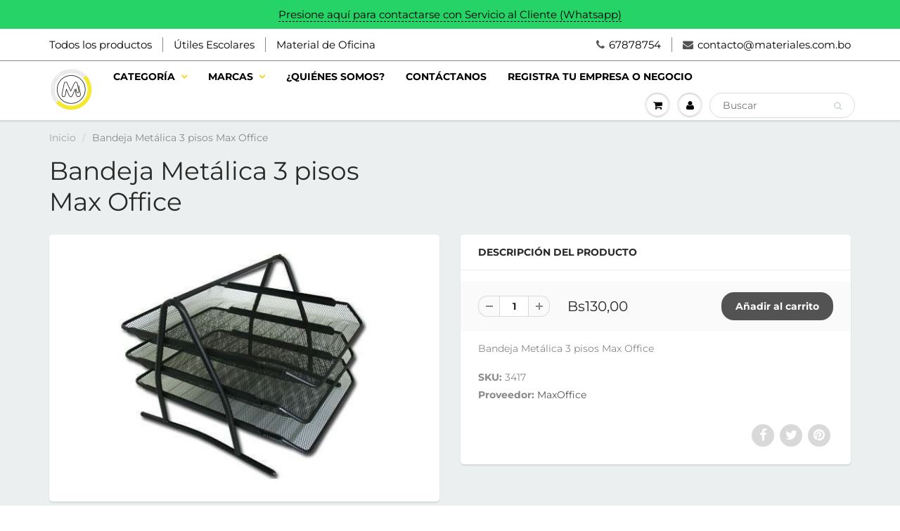

--- FILE ---
content_type: text/html; charset=utf-8
request_url: https://materiales.com.bo/products/bandeja-metalica-3-pisos-max-office
body_size: 19774
content:
<!doctype html>
<html lang="en" class="noIE">
  <head>
<!-- Google Tag Manager -->
<script>(function(w,d,s,l,i){w[l]=w[l]||[];w[l].push({'gtm.start':
new Date().getTime(),event:'gtm.js'});var f=d.getElementsByTagName(s)[0],
j=d.createElement(s),dl=l!='dataLayer'?'&l='+l:'';j.async=true;j.src=
'https://www.googletagmanager.com/gtm.js?id='+i+dl;f.parentNode.insertBefore(j,f);
})(window,document,'script','dataLayer','GTM-NWVBQ2X');</script>
<!-- End Google Tag Manager -->
    
    <!-- Basic page needs ================================================== -->
    <meta charset="utf-8">
    <meta name="viewport" content="width=device-width, initial-scale=1, maximum-scale=1">

    <!-- Title and description ================================================== -->
    <title>
      Bandeja Metálica 3 pisos Max Office &ndash; materiales.com.bo
    </title>

    
    <meta name="description" content="Bandeja Metálica 3 pisos Max Office">
    

    <!-- Helpers ================================================== -->
     <meta property="og:url" content="https://materiales.com.bo/products/bandeja-metalica-3-pisos-max-office">
 <meta property="og:site_name" content="materiales.com.bo">

  <meta property="og:type" content="product">
  <meta property="og:title" content="Bandeja Metálica 3 pisos Max Office">
  
  <meta property="og:image" content="http://materiales.com.bo/cdn/shop/products/D_NQ_NP_693301-MLC31367476147_072019-O_800x.jpg?v=1676297039">
  <meta property="og:image:secure_url" content="https://materiales.com.bo/cdn/shop/products/D_NQ_NP_693301-MLC31367476147_072019-O_800x.jpg?v=1676297039">
  
  <meta property="og:price:amount" content="130,00">
  <meta property="og:price:currency" content="BOB">


	
  		<meta property="og:description" content="Bandeja Metálica 3 pisos Max Office">
	

 




<meta name="twitter:card" content="summary">

  <meta name="twitter:title" content="Bandeja Metálica 3 pisos Max Office">
  <meta name="twitter:description" content="Bandeja Metálica 3 pisos Max Office">
  <meta name="twitter:image" content="https://materiales.com.bo/cdn/shop/products/D_NQ_NP_693301-MLC31367476147_072019-O_800x.jpg?v=1676297039">
  <meta name="twitter:image:width" content="240">
  <meta name="twitter:image:height" content="240">

    <link rel="canonical" href="https://materiales.com.bo/products/bandeja-metalica-3-pisos-max-office">
    <meta name="viewport" content="width=device-width,initial-scale=1">
    <meta name="theme-color" content="#535353">

    
    <link rel="shortcut icon" href="//materiales.com.bo/cdn/shop/t/22/assets/favicon.png?v=167782273336311017201589815544" type="image/png" />
    
    <link href="//materiales.com.bo/cdn/shop/t/22/assets/apps.css?v=167078766235922104241589815577" rel="stylesheet" type="text/css" media="all" />
    <link href="//materiales.com.bo/cdn/shop/t/22/assets/style.css?v=133114284573723879501768140756" rel="stylesheet" type="text/css" media="all" />
    <link href="//materiales.com.bo/cdn/shop/t/22/assets/flexslider.css?v=140976119266077016471665007952" rel="stylesheet" type="text/css" media="all" />
    <link href="//materiales.com.bo/cdn/shop/t/22/assets/flexslider-product.css?v=29524684019914299391589815577" rel="stylesheet" type="text/css" media="all" />

    
    
    <!-- Header hook for plugins ================================================== -->
    <script>window.performance && window.performance.mark && window.performance.mark('shopify.content_for_header.start');</script><meta name="google-site-verification" content="QDj-9raDu3PAOvLhMYXsIVI5BBE1kV1WkgHFsTrC0Jc">
<meta id="shopify-digital-wallet" name="shopify-digital-wallet" content="/24788861003/digital_wallets/dialog">
<link rel="alternate" type="application/json+oembed" href="https://materiales.com.bo/products/bandeja-metalica-3-pisos-max-office.oembed">
<script async="async" src="/checkouts/internal/preloads.js?locale=es-BO"></script>
<script id="shopify-features" type="application/json">{"accessToken":"f82eb6d9829da4829f739d6d7dd4cea4","betas":["rich-media-storefront-analytics"],"domain":"materiales.com.bo","predictiveSearch":true,"shopId":24788861003,"locale":"es"}</script>
<script>var Shopify = Shopify || {};
Shopify.shop = "libreria-f-y-c.myshopify.com";
Shopify.locale = "es";
Shopify.currency = {"active":"BOB","rate":"1.0"};
Shopify.country = "BO";
Shopify.theme = {"name":"Carrito con carrito test- 23052020","id":82364399691,"schema_name":"ShowTime","schema_version":"6.2.2","theme_store_id":687,"role":"main"};
Shopify.theme.handle = "null";
Shopify.theme.style = {"id":null,"handle":null};
Shopify.cdnHost = "materiales.com.bo/cdn";
Shopify.routes = Shopify.routes || {};
Shopify.routes.root = "/";</script>
<script type="module">!function(o){(o.Shopify=o.Shopify||{}).modules=!0}(window);</script>
<script>!function(o){function n(){var o=[];function n(){o.push(Array.prototype.slice.apply(arguments))}return n.q=o,n}var t=o.Shopify=o.Shopify||{};t.loadFeatures=n(),t.autoloadFeatures=n()}(window);</script>
<script id="shop-js-analytics" type="application/json">{"pageType":"product"}</script>
<script defer="defer" async type="module" src="//materiales.com.bo/cdn/shopifycloud/shop-js/modules/v2/client.init-shop-cart-sync_BauuRneq.es.esm.js"></script>
<script defer="defer" async type="module" src="//materiales.com.bo/cdn/shopifycloud/shop-js/modules/v2/chunk.common_JQpvZAPo.esm.js"></script>
<script defer="defer" async type="module" src="//materiales.com.bo/cdn/shopifycloud/shop-js/modules/v2/chunk.modal_Cc_JA9bg.esm.js"></script>
<script type="module">
  await import("//materiales.com.bo/cdn/shopifycloud/shop-js/modules/v2/client.init-shop-cart-sync_BauuRneq.es.esm.js");
await import("//materiales.com.bo/cdn/shopifycloud/shop-js/modules/v2/chunk.common_JQpvZAPo.esm.js");
await import("//materiales.com.bo/cdn/shopifycloud/shop-js/modules/v2/chunk.modal_Cc_JA9bg.esm.js");

  window.Shopify.SignInWithShop?.initShopCartSync?.({"fedCMEnabled":true,"windoidEnabled":true});

</script>
<script>(function() {
  var isLoaded = false;
  function asyncLoad() {
    if (isLoaded) return;
    isLoaded = true;
    var urls = ["https:\/\/cdn.shopify.com\/s\/files\/1\/0683\/1371\/0892\/files\/splmn-shopify-prod-August-31.min.js?v=1693985059\u0026shop=libreria-f-y-c.myshopify.com","\/\/searchserverapi.com\/widgets\/shopify\/init.js?a=0J7K0M0E9b\u0026shop=libreria-f-y-c.myshopify.com","https:\/\/cdn.hextom.com\/js\/freeshippingbar.js?shop=libreria-f-y-c.myshopify.com","https:\/\/cdn2.hextom.com\/js\/smartpushmarketing.js?shop=libreria-f-y-c.myshopify.com","https:\/\/a.mailmunch.co\/widgets\/site-680379-b9522774b2445c2374c3a656e07ff90edde5bea9.js?shop=libreria-f-y-c.myshopify.com"];
    for (var i = 0; i < urls.length; i++) {
      var s = document.createElement('script');
      s.type = 'text/javascript';
      s.async = true;
      s.src = urls[i];
      var x = document.getElementsByTagName('script')[0];
      x.parentNode.insertBefore(s, x);
    }
  };
  if(window.attachEvent) {
    window.attachEvent('onload', asyncLoad);
  } else {
    window.addEventListener('load', asyncLoad, false);
  }
})();</script>
<script id="__st">var __st={"a":24788861003,"offset":-14400,"reqid":"72fa4473-5997-4161-8fd1-70ffe10e1924-1769533279","pageurl":"materiales.com.bo\/products\/bandeja-metalica-3-pisos-max-office","u":"79315e65d414","p":"product","rtyp":"product","rid":6781252862027};</script>
<script>window.ShopifyPaypalV4VisibilityTracking = true;</script>
<script id="captcha-bootstrap">!function(){'use strict';const t='contact',e='account',n='new_comment',o=[[t,t],['blogs',n],['comments',n],[t,'customer']],c=[[e,'customer_login'],[e,'guest_login'],[e,'recover_customer_password'],[e,'create_customer']],r=t=>t.map((([t,e])=>`form[action*='/${t}']:not([data-nocaptcha='true']) input[name='form_type'][value='${e}']`)).join(','),a=t=>()=>t?[...document.querySelectorAll(t)].map((t=>t.form)):[];function s(){const t=[...o],e=r(t);return a(e)}const i='password',u='form_key',d=['recaptcha-v3-token','g-recaptcha-response','h-captcha-response',i],f=()=>{try{return window.sessionStorage}catch{return}},m='__shopify_v',_=t=>t.elements[u];function p(t,e,n=!1){try{const o=window.sessionStorage,c=JSON.parse(o.getItem(e)),{data:r}=function(t){const{data:e,action:n}=t;return t[m]||n?{data:e,action:n}:{data:t,action:n}}(c);for(const[e,n]of Object.entries(r))t.elements[e]&&(t.elements[e].value=n);n&&o.removeItem(e)}catch(o){console.error('form repopulation failed',{error:o})}}const l='form_type',E='cptcha';function T(t){t.dataset[E]=!0}const w=window,h=w.document,L='Shopify',v='ce_forms',y='captcha';let A=!1;((t,e)=>{const n=(g='f06e6c50-85a8-45c8-87d0-21a2b65856fe',I='https://cdn.shopify.com/shopifycloud/storefront-forms-hcaptcha/ce_storefront_forms_captcha_hcaptcha.v1.5.2.iife.js',D={infoText:'Protegido por hCaptcha',privacyText:'Privacidad',termsText:'Términos'},(t,e,n)=>{const o=w[L][v],c=o.bindForm;if(c)return c(t,g,e,D).then(n);var r;o.q.push([[t,g,e,D],n]),r=I,A||(h.body.append(Object.assign(h.createElement('script'),{id:'captcha-provider',async:!0,src:r})),A=!0)});var g,I,D;w[L]=w[L]||{},w[L][v]=w[L][v]||{},w[L][v].q=[],w[L][y]=w[L][y]||{},w[L][y].protect=function(t,e){n(t,void 0,e),T(t)},Object.freeze(w[L][y]),function(t,e,n,w,h,L){const[v,y,A,g]=function(t,e,n){const i=e?o:[],u=t?c:[],d=[...i,...u],f=r(d),m=r(i),_=r(d.filter((([t,e])=>n.includes(e))));return[a(f),a(m),a(_),s()]}(w,h,L),I=t=>{const e=t.target;return e instanceof HTMLFormElement?e:e&&e.form},D=t=>v().includes(t);t.addEventListener('submit',(t=>{const e=I(t);if(!e)return;const n=D(e)&&!e.dataset.hcaptchaBound&&!e.dataset.recaptchaBound,o=_(e),c=g().includes(e)&&(!o||!o.value);(n||c)&&t.preventDefault(),c&&!n&&(function(t){try{if(!f())return;!function(t){const e=f();if(!e)return;const n=_(t);if(!n)return;const o=n.value;o&&e.removeItem(o)}(t);const e=Array.from(Array(32),(()=>Math.random().toString(36)[2])).join('');!function(t,e){_(t)||t.append(Object.assign(document.createElement('input'),{type:'hidden',name:u})),t.elements[u].value=e}(t,e),function(t,e){const n=f();if(!n)return;const o=[...t.querySelectorAll(`input[type='${i}']`)].map((({name:t})=>t)),c=[...d,...o],r={};for(const[a,s]of new FormData(t).entries())c.includes(a)||(r[a]=s);n.setItem(e,JSON.stringify({[m]:1,action:t.action,data:r}))}(t,e)}catch(e){console.error('failed to persist form',e)}}(e),e.submit())}));const S=(t,e)=>{t&&!t.dataset[E]&&(n(t,e.some((e=>e===t))),T(t))};for(const o of['focusin','change'])t.addEventListener(o,(t=>{const e=I(t);D(e)&&S(e,y())}));const B=e.get('form_key'),M=e.get(l),P=B&&M;t.addEventListener('DOMContentLoaded',(()=>{const t=y();if(P)for(const e of t)e.elements[l].value===M&&p(e,B);[...new Set([...A(),...v().filter((t=>'true'===t.dataset.shopifyCaptcha))])].forEach((e=>S(e,t)))}))}(h,new URLSearchParams(w.location.search),n,t,e,['guest_login'])})(!0,!0)}();</script>
<script integrity="sha256-4kQ18oKyAcykRKYeNunJcIwy7WH5gtpwJnB7kiuLZ1E=" data-source-attribution="shopify.loadfeatures" defer="defer" src="//materiales.com.bo/cdn/shopifycloud/storefront/assets/storefront/load_feature-a0a9edcb.js" crossorigin="anonymous"></script>
<script data-source-attribution="shopify.dynamic_checkout.dynamic.init">var Shopify=Shopify||{};Shopify.PaymentButton=Shopify.PaymentButton||{isStorefrontPortableWallets:!0,init:function(){window.Shopify.PaymentButton.init=function(){};var t=document.createElement("script");t.src="https://materiales.com.bo/cdn/shopifycloud/portable-wallets/latest/portable-wallets.es.js",t.type="module",document.head.appendChild(t)}};
</script>
<script data-source-attribution="shopify.dynamic_checkout.buyer_consent">
  function portableWalletsHideBuyerConsent(e){var t=document.getElementById("shopify-buyer-consent"),n=document.getElementById("shopify-subscription-policy-button");t&&n&&(t.classList.add("hidden"),t.setAttribute("aria-hidden","true"),n.removeEventListener("click",e))}function portableWalletsShowBuyerConsent(e){var t=document.getElementById("shopify-buyer-consent"),n=document.getElementById("shopify-subscription-policy-button");t&&n&&(t.classList.remove("hidden"),t.removeAttribute("aria-hidden"),n.addEventListener("click",e))}window.Shopify?.PaymentButton&&(window.Shopify.PaymentButton.hideBuyerConsent=portableWalletsHideBuyerConsent,window.Shopify.PaymentButton.showBuyerConsent=portableWalletsShowBuyerConsent);
</script>
<script data-source-attribution="shopify.dynamic_checkout.cart.bootstrap">document.addEventListener("DOMContentLoaded",(function(){function t(){return document.querySelector("shopify-accelerated-checkout-cart, shopify-accelerated-checkout")}if(t())Shopify.PaymentButton.init();else{new MutationObserver((function(e,n){t()&&(Shopify.PaymentButton.init(),n.disconnect())})).observe(document.body,{childList:!0,subtree:!0})}}));
</script>

<script>window.performance && window.performance.mark && window.performance.mark('shopify.content_for_header.end');</script>

    <!--[if lt IE 9]>
    <script src="//html5shiv.googlecode.com/svn/trunk/html5.js" type="text/javascript"></script>
    <![endif]-->

    

    <script src="//materiales.com.bo/cdn/shop/t/22/assets/jquery.js?v=105778841822381192391589815555" type="text/javascript"></script>
    
    <script src="//materiales.com.bo/cdn/shop/t/22/assets/lazysizes.js?v=68441465964607740661589815557" async="async"></script>
    
    
    <!-- Theme Global App JS ================================================== -->
    <script>
      var app = app || {
        data:{
          template:"product",
          money_format: "Bs{{amount_with_comma_separator}}"
        }
      }
  
    </script>
    <noscript>
  <style>
    .article_img_block > figure > img:nth-child(2), 
    .catalog_c .collection-box > img:nth-child(2),
    .gallery_container  .box > figure > img:nth-child(2),
    .image_with_text_container .box > figure > img:nth-child(2),
    .collection-list-row .box_1 > a > img:nth-child(2),
    .featured-products .product-image > a > img:nth-child(2){
      display: none !important
    }
  </style>
</noscript>
  
 

<script>window.__pagefly_analytics_settings__ = {"acceptTracking":false};</script>
 <link href="https://monorail-edge.shopifysvc.com" rel="dns-prefetch">
<script>(function(){if ("sendBeacon" in navigator && "performance" in window) {try {var session_token_from_headers = performance.getEntriesByType('navigation')[0].serverTiming.find(x => x.name == '_s').description;} catch {var session_token_from_headers = undefined;}var session_cookie_matches = document.cookie.match(/_shopify_s=([^;]*)/);var session_token_from_cookie = session_cookie_matches && session_cookie_matches.length === 2 ? session_cookie_matches[1] : "";var session_token = session_token_from_headers || session_token_from_cookie || "";function handle_abandonment_event(e) {var entries = performance.getEntries().filter(function(entry) {return /monorail-edge.shopifysvc.com/.test(entry.name);});if (!window.abandonment_tracked && entries.length === 0) {window.abandonment_tracked = true;var currentMs = Date.now();var navigation_start = performance.timing.navigationStart;var payload = {shop_id: 24788861003,url: window.location.href,navigation_start,duration: currentMs - navigation_start,session_token,page_type: "product"};window.navigator.sendBeacon("https://monorail-edge.shopifysvc.com/v1/produce", JSON.stringify({schema_id: "online_store_buyer_site_abandonment/1.1",payload: payload,metadata: {event_created_at_ms: currentMs,event_sent_at_ms: currentMs}}));}}window.addEventListener('pagehide', handle_abandonment_event);}}());</script>
<script id="web-pixels-manager-setup">(function e(e,d,r,n,o){if(void 0===o&&(o={}),!Boolean(null===(a=null===(i=window.Shopify)||void 0===i?void 0:i.analytics)||void 0===a?void 0:a.replayQueue)){var i,a;window.Shopify=window.Shopify||{};var t=window.Shopify;t.analytics=t.analytics||{};var s=t.analytics;s.replayQueue=[],s.publish=function(e,d,r){return s.replayQueue.push([e,d,r]),!0};try{self.performance.mark("wpm:start")}catch(e){}var l=function(){var e={modern:/Edge?\/(1{2}[4-9]|1[2-9]\d|[2-9]\d{2}|\d{4,})\.\d+(\.\d+|)|Firefox\/(1{2}[4-9]|1[2-9]\d|[2-9]\d{2}|\d{4,})\.\d+(\.\d+|)|Chrom(ium|e)\/(9{2}|\d{3,})\.\d+(\.\d+|)|(Maci|X1{2}).+ Version\/(15\.\d+|(1[6-9]|[2-9]\d|\d{3,})\.\d+)([,.]\d+|)( \(\w+\)|)( Mobile\/\w+|) Safari\/|Chrome.+OPR\/(9{2}|\d{3,})\.\d+\.\d+|(CPU[ +]OS|iPhone[ +]OS|CPU[ +]iPhone|CPU IPhone OS|CPU iPad OS)[ +]+(15[._]\d+|(1[6-9]|[2-9]\d|\d{3,})[._]\d+)([._]\d+|)|Android:?[ /-](13[3-9]|1[4-9]\d|[2-9]\d{2}|\d{4,})(\.\d+|)(\.\d+|)|Android.+Firefox\/(13[5-9]|1[4-9]\d|[2-9]\d{2}|\d{4,})\.\d+(\.\d+|)|Android.+Chrom(ium|e)\/(13[3-9]|1[4-9]\d|[2-9]\d{2}|\d{4,})\.\d+(\.\d+|)|SamsungBrowser\/([2-9]\d|\d{3,})\.\d+/,legacy:/Edge?\/(1[6-9]|[2-9]\d|\d{3,})\.\d+(\.\d+|)|Firefox\/(5[4-9]|[6-9]\d|\d{3,})\.\d+(\.\d+|)|Chrom(ium|e)\/(5[1-9]|[6-9]\d|\d{3,})\.\d+(\.\d+|)([\d.]+$|.*Safari\/(?![\d.]+ Edge\/[\d.]+$))|(Maci|X1{2}).+ Version\/(10\.\d+|(1[1-9]|[2-9]\d|\d{3,})\.\d+)([,.]\d+|)( \(\w+\)|)( Mobile\/\w+|) Safari\/|Chrome.+OPR\/(3[89]|[4-9]\d|\d{3,})\.\d+\.\d+|(CPU[ +]OS|iPhone[ +]OS|CPU[ +]iPhone|CPU IPhone OS|CPU iPad OS)[ +]+(10[._]\d+|(1[1-9]|[2-9]\d|\d{3,})[._]\d+)([._]\d+|)|Android:?[ /-](13[3-9]|1[4-9]\d|[2-9]\d{2}|\d{4,})(\.\d+|)(\.\d+|)|Mobile Safari.+OPR\/([89]\d|\d{3,})\.\d+\.\d+|Android.+Firefox\/(13[5-9]|1[4-9]\d|[2-9]\d{2}|\d{4,})\.\d+(\.\d+|)|Android.+Chrom(ium|e)\/(13[3-9]|1[4-9]\d|[2-9]\d{2}|\d{4,})\.\d+(\.\d+|)|Android.+(UC? ?Browser|UCWEB|U3)[ /]?(15\.([5-9]|\d{2,})|(1[6-9]|[2-9]\d|\d{3,})\.\d+)\.\d+|SamsungBrowser\/(5\.\d+|([6-9]|\d{2,})\.\d+)|Android.+MQ{2}Browser\/(14(\.(9|\d{2,})|)|(1[5-9]|[2-9]\d|\d{3,})(\.\d+|))(\.\d+|)|K[Aa][Ii]OS\/(3\.\d+|([4-9]|\d{2,})\.\d+)(\.\d+|)/},d=e.modern,r=e.legacy,n=navigator.userAgent;return n.match(d)?"modern":n.match(r)?"legacy":"unknown"}(),u="modern"===l?"modern":"legacy",c=(null!=n?n:{modern:"",legacy:""})[u],f=function(e){return[e.baseUrl,"/wpm","/b",e.hashVersion,"modern"===e.buildTarget?"m":"l",".js"].join("")}({baseUrl:d,hashVersion:r,buildTarget:u}),m=function(e){var d=e.version,r=e.bundleTarget,n=e.surface,o=e.pageUrl,i=e.monorailEndpoint;return{emit:function(e){var a=e.status,t=e.errorMsg,s=(new Date).getTime(),l=JSON.stringify({metadata:{event_sent_at_ms:s},events:[{schema_id:"web_pixels_manager_load/3.1",payload:{version:d,bundle_target:r,page_url:o,status:a,surface:n,error_msg:t},metadata:{event_created_at_ms:s}}]});if(!i)return console&&console.warn&&console.warn("[Web Pixels Manager] No Monorail endpoint provided, skipping logging."),!1;try{return self.navigator.sendBeacon.bind(self.navigator)(i,l)}catch(e){}var u=new XMLHttpRequest;try{return u.open("POST",i,!0),u.setRequestHeader("Content-Type","text/plain"),u.send(l),!0}catch(e){return console&&console.warn&&console.warn("[Web Pixels Manager] Got an unhandled error while logging to Monorail."),!1}}}}({version:r,bundleTarget:l,surface:e.surface,pageUrl:self.location.href,monorailEndpoint:e.monorailEndpoint});try{o.browserTarget=l,function(e){var d=e.src,r=e.async,n=void 0===r||r,o=e.onload,i=e.onerror,a=e.sri,t=e.scriptDataAttributes,s=void 0===t?{}:t,l=document.createElement("script"),u=document.querySelector("head"),c=document.querySelector("body");if(l.async=n,l.src=d,a&&(l.integrity=a,l.crossOrigin="anonymous"),s)for(var f in s)if(Object.prototype.hasOwnProperty.call(s,f))try{l.dataset[f]=s[f]}catch(e){}if(o&&l.addEventListener("load",o),i&&l.addEventListener("error",i),u)u.appendChild(l);else{if(!c)throw new Error("Did not find a head or body element to append the script");c.appendChild(l)}}({src:f,async:!0,onload:function(){if(!function(){var e,d;return Boolean(null===(d=null===(e=window.Shopify)||void 0===e?void 0:e.analytics)||void 0===d?void 0:d.initialized)}()){var d=window.webPixelsManager.init(e)||void 0;if(d){var r=window.Shopify.analytics;r.replayQueue.forEach((function(e){var r=e[0],n=e[1],o=e[2];d.publishCustomEvent(r,n,o)})),r.replayQueue=[],r.publish=d.publishCustomEvent,r.visitor=d.visitor,r.initialized=!0}}},onerror:function(){return m.emit({status:"failed",errorMsg:"".concat(f," has failed to load")})},sri:function(e){var d=/^sha384-[A-Za-z0-9+/=]+$/;return"string"==typeof e&&d.test(e)}(c)?c:"",scriptDataAttributes:o}),m.emit({status:"loading"})}catch(e){m.emit({status:"failed",errorMsg:(null==e?void 0:e.message)||"Unknown error"})}}})({shopId: 24788861003,storefrontBaseUrl: "https://materiales.com.bo",extensionsBaseUrl: "https://extensions.shopifycdn.com/cdn/shopifycloud/web-pixels-manager",monorailEndpoint: "https://monorail-edge.shopifysvc.com/unstable/produce_batch",surface: "storefront-renderer",enabledBetaFlags: ["2dca8a86"],webPixelsConfigList: [{"id":"866353448","configuration":"{\"config\":\"{\\\"pixel_id\\\":\\\"GT-NS43Z2Q\\\",\\\"gtag_events\\\":[{\\\"type\\\":\\\"purchase\\\",\\\"action_label\\\":\\\"MC-0J71SJ3FQD\\\"},{\\\"type\\\":\\\"page_view\\\",\\\"action_label\\\":\\\"MC-0J71SJ3FQD\\\"},{\\\"type\\\":\\\"view_item\\\",\\\"action_label\\\":\\\"MC-0J71SJ3FQD\\\"}],\\\"enable_monitoring_mode\\\":false}\"}","eventPayloadVersion":"v1","runtimeContext":"OPEN","scriptVersion":"b2a88bafab3e21179ed38636efcd8a93","type":"APP","apiClientId":1780363,"privacyPurposes":[],"dataSharingAdjustments":{"protectedCustomerApprovalScopes":["read_customer_address","read_customer_email","read_customer_name","read_customer_personal_data","read_customer_phone"]}},{"id":"426705192","configuration":"{\"accountID\":\"24788861003\"}","eventPayloadVersion":"v1","runtimeContext":"STRICT","scriptVersion":"19f3dd9843a7c108f5b7db6625568262","type":"APP","apiClientId":4646003,"privacyPurposes":[],"dataSharingAdjustments":{"protectedCustomerApprovalScopes":["read_customer_email","read_customer_name","read_customer_personal_data","read_customer_phone"]}},{"id":"266731816","configuration":"{\"pixel_id\":\"2413030275575500\",\"pixel_type\":\"facebook_pixel\",\"metaapp_system_user_token\":\"-\"}","eventPayloadVersion":"v1","runtimeContext":"OPEN","scriptVersion":"ca16bc87fe92b6042fbaa3acc2fbdaa6","type":"APP","apiClientId":2329312,"privacyPurposes":["ANALYTICS","MARKETING","SALE_OF_DATA"],"dataSharingAdjustments":{"protectedCustomerApprovalScopes":["read_customer_address","read_customer_email","read_customer_name","read_customer_personal_data","read_customer_phone"]}},{"id":"shopify-app-pixel","configuration":"{}","eventPayloadVersion":"v1","runtimeContext":"STRICT","scriptVersion":"0450","apiClientId":"shopify-pixel","type":"APP","privacyPurposes":["ANALYTICS","MARKETING"]},{"id":"shopify-custom-pixel","eventPayloadVersion":"v1","runtimeContext":"LAX","scriptVersion":"0450","apiClientId":"shopify-pixel","type":"CUSTOM","privacyPurposes":["ANALYTICS","MARKETING"]}],isMerchantRequest: false,initData: {"shop":{"name":"materiales.com.bo","paymentSettings":{"currencyCode":"BOB"},"myshopifyDomain":"libreria-f-y-c.myshopify.com","countryCode":"BO","storefrontUrl":"https:\/\/materiales.com.bo"},"customer":null,"cart":null,"checkout":null,"productVariants":[{"price":{"amount":130.0,"currencyCode":"BOB"},"product":{"title":"Bandeja Metálica 3 pisos Max Office","vendor":"MaxOffice","id":"6781252862027","untranslatedTitle":"Bandeja Metálica 3 pisos Max Office","url":"\/products\/bandeja-metalica-3-pisos-max-office","type":"Bandejas"},"id":"39883904680011","image":{"src":"\/\/materiales.com.bo\/cdn\/shop\/products\/D_NQ_NP_693301-MLC31367476147_072019-O.jpg?v=1676297039"},"sku":"3417","title":"Default Title","untranslatedTitle":"Default Title"}],"purchasingCompany":null},},"https://materiales.com.bo/cdn","fcfee988w5aeb613cpc8e4bc33m6693e112",{"modern":"","legacy":""},{"shopId":"24788861003","storefrontBaseUrl":"https:\/\/materiales.com.bo","extensionBaseUrl":"https:\/\/extensions.shopifycdn.com\/cdn\/shopifycloud\/web-pixels-manager","surface":"storefront-renderer","enabledBetaFlags":"[\"2dca8a86\"]","isMerchantRequest":"false","hashVersion":"fcfee988w5aeb613cpc8e4bc33m6693e112","publish":"custom","events":"[[\"page_viewed\",{}],[\"product_viewed\",{\"productVariant\":{\"price\":{\"amount\":130.0,\"currencyCode\":\"BOB\"},\"product\":{\"title\":\"Bandeja Metálica 3 pisos Max Office\",\"vendor\":\"MaxOffice\",\"id\":\"6781252862027\",\"untranslatedTitle\":\"Bandeja Metálica 3 pisos Max Office\",\"url\":\"\/products\/bandeja-metalica-3-pisos-max-office\",\"type\":\"Bandejas\"},\"id\":\"39883904680011\",\"image\":{\"src\":\"\/\/materiales.com.bo\/cdn\/shop\/products\/D_NQ_NP_693301-MLC31367476147_072019-O.jpg?v=1676297039\"},\"sku\":\"3417\",\"title\":\"Default Title\",\"untranslatedTitle\":\"Default Title\"}}]]"});</script><script>
  window.ShopifyAnalytics = window.ShopifyAnalytics || {};
  window.ShopifyAnalytics.meta = window.ShopifyAnalytics.meta || {};
  window.ShopifyAnalytics.meta.currency = 'BOB';
  var meta = {"product":{"id":6781252862027,"gid":"gid:\/\/shopify\/Product\/6781252862027","vendor":"MaxOffice","type":"Bandejas","handle":"bandeja-metalica-3-pisos-max-office","variants":[{"id":39883904680011,"price":13000,"name":"Bandeja Metálica 3 pisos Max Office","public_title":null,"sku":"3417"}],"remote":false},"page":{"pageType":"product","resourceType":"product","resourceId":6781252862027,"requestId":"72fa4473-5997-4161-8fd1-70ffe10e1924-1769533279"}};
  for (var attr in meta) {
    window.ShopifyAnalytics.meta[attr] = meta[attr];
  }
</script>
<script class="analytics">
  (function () {
    var customDocumentWrite = function(content) {
      var jquery = null;

      if (window.jQuery) {
        jquery = window.jQuery;
      } else if (window.Checkout && window.Checkout.$) {
        jquery = window.Checkout.$;
      }

      if (jquery) {
        jquery('body').append(content);
      }
    };

    var hasLoggedConversion = function(token) {
      if (token) {
        return document.cookie.indexOf('loggedConversion=' + token) !== -1;
      }
      return false;
    }

    var setCookieIfConversion = function(token) {
      if (token) {
        var twoMonthsFromNow = new Date(Date.now());
        twoMonthsFromNow.setMonth(twoMonthsFromNow.getMonth() + 2);

        document.cookie = 'loggedConversion=' + token + '; expires=' + twoMonthsFromNow;
      }
    }

    var trekkie = window.ShopifyAnalytics.lib = window.trekkie = window.trekkie || [];
    if (trekkie.integrations) {
      return;
    }
    trekkie.methods = [
      'identify',
      'page',
      'ready',
      'track',
      'trackForm',
      'trackLink'
    ];
    trekkie.factory = function(method) {
      return function() {
        var args = Array.prototype.slice.call(arguments);
        args.unshift(method);
        trekkie.push(args);
        return trekkie;
      };
    };
    for (var i = 0; i < trekkie.methods.length; i++) {
      var key = trekkie.methods[i];
      trekkie[key] = trekkie.factory(key);
    }
    trekkie.load = function(config) {
      trekkie.config = config || {};
      trekkie.config.initialDocumentCookie = document.cookie;
      var first = document.getElementsByTagName('script')[0];
      var script = document.createElement('script');
      script.type = 'text/javascript';
      script.onerror = function(e) {
        var scriptFallback = document.createElement('script');
        scriptFallback.type = 'text/javascript';
        scriptFallback.onerror = function(error) {
                var Monorail = {
      produce: function produce(monorailDomain, schemaId, payload) {
        var currentMs = new Date().getTime();
        var event = {
          schema_id: schemaId,
          payload: payload,
          metadata: {
            event_created_at_ms: currentMs,
            event_sent_at_ms: currentMs
          }
        };
        return Monorail.sendRequest("https://" + monorailDomain + "/v1/produce", JSON.stringify(event));
      },
      sendRequest: function sendRequest(endpointUrl, payload) {
        // Try the sendBeacon API
        if (window && window.navigator && typeof window.navigator.sendBeacon === 'function' && typeof window.Blob === 'function' && !Monorail.isIos12()) {
          var blobData = new window.Blob([payload], {
            type: 'text/plain'
          });

          if (window.navigator.sendBeacon(endpointUrl, blobData)) {
            return true;
          } // sendBeacon was not successful

        } // XHR beacon

        var xhr = new XMLHttpRequest();

        try {
          xhr.open('POST', endpointUrl);
          xhr.setRequestHeader('Content-Type', 'text/plain');
          xhr.send(payload);
        } catch (e) {
          console.log(e);
        }

        return false;
      },
      isIos12: function isIos12() {
        return window.navigator.userAgent.lastIndexOf('iPhone; CPU iPhone OS 12_') !== -1 || window.navigator.userAgent.lastIndexOf('iPad; CPU OS 12_') !== -1;
      }
    };
    Monorail.produce('monorail-edge.shopifysvc.com',
      'trekkie_storefront_load_errors/1.1',
      {shop_id: 24788861003,
      theme_id: 82364399691,
      app_name: "storefront",
      context_url: window.location.href,
      source_url: "//materiales.com.bo/cdn/s/trekkie.storefront.a804e9514e4efded663580eddd6991fcc12b5451.min.js"});

        };
        scriptFallback.async = true;
        scriptFallback.src = '//materiales.com.bo/cdn/s/trekkie.storefront.a804e9514e4efded663580eddd6991fcc12b5451.min.js';
        first.parentNode.insertBefore(scriptFallback, first);
      };
      script.async = true;
      script.src = '//materiales.com.bo/cdn/s/trekkie.storefront.a804e9514e4efded663580eddd6991fcc12b5451.min.js';
      first.parentNode.insertBefore(script, first);
    };
    trekkie.load(
      {"Trekkie":{"appName":"storefront","development":false,"defaultAttributes":{"shopId":24788861003,"isMerchantRequest":null,"themeId":82364399691,"themeCityHash":"13321442882915261848","contentLanguage":"es","currency":"BOB","eventMetadataId":"b18686cf-cc18-4e53-ab7b-e67b98013b98"},"isServerSideCookieWritingEnabled":true,"monorailRegion":"shop_domain","enabledBetaFlags":["65f19447"]},"Session Attribution":{},"S2S":{"facebookCapiEnabled":true,"source":"trekkie-storefront-renderer","apiClientId":580111}}
    );

    var loaded = false;
    trekkie.ready(function() {
      if (loaded) return;
      loaded = true;

      window.ShopifyAnalytics.lib = window.trekkie;

      var originalDocumentWrite = document.write;
      document.write = customDocumentWrite;
      try { window.ShopifyAnalytics.merchantGoogleAnalytics.call(this); } catch(error) {};
      document.write = originalDocumentWrite;

      window.ShopifyAnalytics.lib.page(null,{"pageType":"product","resourceType":"product","resourceId":6781252862027,"requestId":"72fa4473-5997-4161-8fd1-70ffe10e1924-1769533279","shopifyEmitted":true});

      var match = window.location.pathname.match(/checkouts\/(.+)\/(thank_you|post_purchase)/)
      var token = match? match[1]: undefined;
      if (!hasLoggedConversion(token)) {
        setCookieIfConversion(token);
        window.ShopifyAnalytics.lib.track("Viewed Product",{"currency":"BOB","variantId":39883904680011,"productId":6781252862027,"productGid":"gid:\/\/shopify\/Product\/6781252862027","name":"Bandeja Metálica 3 pisos Max Office","price":"130.00","sku":"3417","brand":"MaxOffice","variant":null,"category":"Bandejas","nonInteraction":true,"remote":false},undefined,undefined,{"shopifyEmitted":true});
      window.ShopifyAnalytics.lib.track("monorail:\/\/trekkie_storefront_viewed_product\/1.1",{"currency":"BOB","variantId":39883904680011,"productId":6781252862027,"productGid":"gid:\/\/shopify\/Product\/6781252862027","name":"Bandeja Metálica 3 pisos Max Office","price":"130.00","sku":"3417","brand":"MaxOffice","variant":null,"category":"Bandejas","nonInteraction":true,"remote":false,"referer":"https:\/\/materiales.com.bo\/products\/bandeja-metalica-3-pisos-max-office"});
      }
    });


        var eventsListenerScript = document.createElement('script');
        eventsListenerScript.async = true;
        eventsListenerScript.src = "//materiales.com.bo/cdn/shopifycloud/storefront/assets/shop_events_listener-3da45d37.js";
        document.getElementsByTagName('head')[0].appendChild(eventsListenerScript);

})();</script>
<script
  defer
  src="https://materiales.com.bo/cdn/shopifycloud/perf-kit/shopify-perf-kit-3.0.4.min.js"
  data-application="storefront-renderer"
  data-shop-id="24788861003"
  data-render-region="gcp-us-east1"
  data-page-type="product"
  data-theme-instance-id="82364399691"
  data-theme-name="ShowTime"
  data-theme-version="6.2.2"
  data-monorail-region="shop_domain"
  data-resource-timing-sampling-rate="10"
  data-shs="true"
  data-shs-beacon="true"
  data-shs-export-with-fetch="true"
  data-shs-logs-sample-rate="1"
  data-shs-beacon-endpoint="https://materiales.com.bo/api/collect"
></script>
</head> 

  <body id="bandeja-metalica-3-pisos-max-office" class="template-product" >
  
 <!-- Google Tag Manager (noscript) -->
<noscript><iframe src="https://www.googletagmanager.com/ns.html?id=GTM-NWVBQ2X"
height="0" width="0" style="display:none;visibility:hidden"></iframe></noscript>
<!-- End Google Tag Manager (noscript) -->
    
    <div class="wsmenucontainer clearfix">
      <div class="overlapblackbg"></div>
      

      <div id="shopify-section-header" class="shopify-section">
    <div class="promo-bar">
  
  <a href="https://wa.link/9x16bi">
  
  
  	Presione aquí para contactarse con Servicio al Cliente (Whatsapp)
  
  
  </a>
  
</div>



<div id="header" data-section-id="header" data-section-type="header-section">
        
        
        
<div class="header_top">
  <div class="container">
    <div class="top_menu">
      
      <ul>
        
        
        <li><a href="/collections/all">Todos los productos</a></li>
        
        <li><a href="/collections/utiles-escolares">Útiles Escolares</a></li>
        
        <li><a href="/collections/material-de-oficina">Material de Oficina</a></li>
        
        
      </ul>
      
    </div>
    <div class="hed_right">
      <ul>
        
        <li><a href="tel:67878754"><span class="fa fa-phone"></span>67878754</a></li>
        
        
        <li><a href="mailto:contacto@materiales.com.bo"><span class="fa fa-envelope"></span>contacto@materiales.com.bo</a></li>
        
            
      </ul>
    </div>
  </div>
</div>


        

        <div class="header_bot  enabled-sticky-menu ">
          <div class="header_content">
            <div class="container">

              
              <div id="nav">
  <nav class="navbar" role="navigation">
    <div class="navbar-header">
      <a href="#" class="visible-ms visible-xs pull-right navbar-cart" id="wsnavtoggle"><div class="cart-icon"><i class="fa fa-bars"></i></div></a>
      
      <li class="dropdown-grid no-open-arrow visible-ms visible-xs account-icon-mobile navbar-cart">
        <a data-toggle="dropdown" href="javascript:;" class="dropdown-toggle navbar-cart" aria-expanded="true"><span class="icons"><i class="fa fa-user"></i></span></a>
        <div class="dropdown-grid-wrapper mobile-grid-wrapper">
          <div class="dropdown-menu no-padding col-xs-12 col-sm-5" role="menu">
            

<div class="menu_c acc_menu">
  <div class="menu_title clearfix">
    <h4>Mi cuenta</h4>
     
  </div>

  
    <div class="login_frm">
      <p class="text-center">¡Bienvenido a materiales.com.bo!</p>
      <div class="remember">
        <a href="/account/login" class="signin_btn btn_c">Ingresar</a>
        <a href="/account/register" class="signin_btn btn_c">Crear cuenta</a>
      </div>
    </div>
  
</div>
          </div>
        </div>
      </li>
      
      <a href="javascript:void(0);" data-href="/cart" class="visible-ms visible-xs pull-right navbar-cart cart-popup"><div class="cart-icon"><span class="count hidden">0</span><i class="fa fa-shopping-cart"></i></div></a>
      
        <div class="visible-mobile-sm mobile-landscape-search">
          <div class="fixed-search navbar-cart">    
          


<form action="/search" method="get" role="search">
  <div class="menu_c search_menu">
    <div class="search_box">
      
      <input type="hidden" name="type" value="product">
      
      <input type="search" name="q" value="" class="txtbox" placeholder="Buscar" aria-label="Buscar">
      <button class="btn btn-link" type="submit" value="Buscar"><span class="fa fa-search"></span></button>
    </div>
  </div>
</form>
          </div>
        </div>
      
      
        
        
        

              <a class="navbar-brand" href="/"  style="max-width:75px">
                <img src="//materiales.com.bo/cdn/shop/files/LogoMateriales_120x.png?v=1613731387" 
                     alt="materiales.com.bo " />
              </a>
              
          
        
        
    </div>
    <!-- main menu -->
    <nav class="wsmenu" role="navigation">
      <ul class="mobile-sub mega_menu wsmenu-list">
        
        
        
        
        
        
         
        
         
        
         
        
         
        
        
        
              
        
          
		  
          
          
          
           
        
          

          
          <li class="mega_menu_container"><a href="/search"class="twin" aria-controls="megamenu_items-categoria" aria-haspopup="true" aria-expanded="false">Categoría<span class="arrow"></span></a>
            
            <div class="megamenu clearfix ">
              <ul class="wsmenu-sub-list" id="megamenu_items-categoria">
                
                  <li class="col-lg-3 col-md-3 col-sm-3 mb20d link-list"><h5><a href="/collections/utiles-escolares" aria-controls="megamenu_items-escolares" aria-haspopup="true" aria-expanded="false">Escolares</a></h5>
                    
                    <ul id="megamenu_items-escolares">
                      
                      <li class="col-lg-12 col-md-12 col-sm-12 link-list"><a href="/collections/crayones" >Crayones</a>
                        
                   
                      <li class="col-lg-12 col-md-12 col-sm-12 link-list"><a href="/collections/resaltadores-o-marcatextos" >Resaltadores o Marcatextos</a>
                        
                   
                      <li class="col-lg-12 col-md-12 col-sm-12 link-list"><a href="/collections/porta-lapiz" >Porta Lápiz</a>
                        
                   
                      <li class="col-lg-12 col-md-12 col-sm-12 link-list"><a href="/collections/manualidades" >Manualidades</a>
                        
                   
                      <li class="col-lg-12 col-md-12 col-sm-12 link-list"><a href="/collections/tijeras-escolares" >Tijeras</a>
                        
                   
                      <li class="col-lg-12 col-md-12 col-sm-12 link-list"><a href="/collections/forros-para-libros-1" >Forros para libros</a>
                        
                   
                      <li class="col-lg-12 col-md-12 col-sm-12 link-list"><a href="/collections/etiquetas-cintas-y-pegamentos" >Etiquetas, cintas y pegamentos</a>
                        
                   
                      <li class="col-lg-12 col-md-12 col-sm-12 link-list"><a href="/collections/libros-para-colorear" >Libros para colorear</a>
                        
                   
                      <li class="col-lg-12 col-md-12 col-sm-12 link-list"><a href="/collections/archivo-y-clasificacion-1" >Archivo y clasificación</a>
                        
                   
                      <li class="col-lg-12 col-md-12 col-sm-12 link-list"><a href="/collections/mochilas-loncheras-y-botellas" >Mochilas, loncheras y botellas</a>
                        
                   
                      <li class="col-lg-12 col-md-12 col-sm-12 link-list"><a href="/collections/material-de-higiene" >Higiene</a>
                        
                   
                  </ul>
                </li>
                
                
                  <li class="col-lg-3 col-md-3 col-sm-3 mb20d link-list"><h5><a href="/collections/material-de-oficina" aria-controls="megamenu_items-oficina" aria-haspopup="true" aria-expanded="false">Oficina</a></h5>
                    
                    <ul id="megamenu_items-oficina">
                      
                      <li class="col-lg-12 col-md-12 col-sm-12 link-list"><a href="/collections/engrapadora-grapas-y-sacagrapas" >Engrapadora, grapas y sacagrapas</a>
                        
                   
                      <li class="col-lg-12 col-md-12 col-sm-12 link-list"><a href="/collections/perforadoras-1" >Perforadoras</a>
                        
                   
                      <li class="col-lg-12 col-md-12 col-sm-12 link-list"><a href="/collections/escritura-y-correccion-oficina" >Escritura y corrección</a>
                        
                   
                      <li class="col-lg-12 col-md-12 col-sm-12 link-list"><a href="/collections/marcadores-y-resaltadores" >Marcadores</a>
                        
                   
                      <li class="col-lg-12 col-md-12 col-sm-12 link-list"><a href="/collections/etiquetas-cintas-y-pegamentos" >Etiquetas, cintas y pegamentos</a>
                        
                   
                      <li class="col-lg-12 col-md-12 col-sm-12 link-list"><a href="/collections/tintas-y-tampos" >Tintas y Tampos</a>
                        
                   
                      <li class="col-lg-12 col-md-12 col-sm-12 link-list"><a href="/collections/complementos-de-oficina" >Complementos de Oficina</a>
                        
                   
                      <li class="col-lg-12 col-md-12 col-sm-12 link-list"><a href="/collections/calculadoras" >Calculadoras</a>
                        
                   
                      <li class="col-lg-12 col-md-12 col-sm-12 link-list"><a href="/collections/material-de-higiene" >Higiene</a>
                        
                   
                  </ul>
                </li>
                
                
                  <li class="col-lg-3 col-md-3 col-sm-3 mb20d link-list"><h5><a href="/collections/material-artistico" aria-controls="megamenu_items-artistico" aria-haspopup="true" aria-expanded="false">Artístico</a></h5>
                    
                    <ul id="megamenu_items-artistico">
                      
                      <li class="col-lg-12 col-md-12 col-sm-12 link-list"><a href="/collections/colores-artisticos" >Colores/Lápices de colores</a>
                        
                   
                      <li class="col-lg-12 col-md-12 col-sm-12 link-list"><a href="/collections/crayones-artisticos" >Crayones</a>
                        
                   
                      <li class="col-lg-12 col-md-12 col-sm-12 link-list"><a href="/collections/manualidades" >Manualidades</a>
                        
                   
                      <li class="col-lg-12 col-md-12 col-sm-12 link-list"><a href="/collections/libros-para-colorear" >Libros para colorear</a>
                        
                   
                  </ul>
                </li>
                
                
                  <li class="col-lg-3 col-md-3 col-sm-3 mb20d link-list"><h5><a href="/collections/regalos" aria-controls="megamenu_items-regalos" aria-haspopup="true" aria-expanded="false">Regalos</a></h5>
                    
                    <ul id="megamenu_items-regalos">
                      
                      <li class="col-lg-12 col-md-12 col-sm-12 link-list"><a href="/collections/mochilas-loncheras-y-botellas" >Mochilas, loncheras y botellas</a>
                        
                   
                      <li class="col-lg-12 col-md-12 col-sm-12 link-list"><a href="/collections/porta-lapiz" >Porta Lápiz</a>
                        
                   
                      <li class="col-lg-12 col-md-12 col-sm-12 link-list"><a href="/collections/libros-para-colorear" >Libros para colorear</a>
                        
                   
                      <li class="col-lg-12 col-md-12 col-sm-12 link-list"><a href="/collections/manualidades" >Manualidades</a>
                        
                   
                      <li class="col-lg-12 col-md-12 col-sm-12 link-list"><a href="/collections/crayones" >Crayones</a>
                        
                   
                  </ul>
                </li>
                
                
              </ul>
            </div>
               
          </li>
          
        
          
    
        
        
        
         
        
         
        
         
        
         
        
        
        
              
        
          
		  
          
          
          
           
        
          

          
          <li class="mega_menu_container"><a href="/collections"class="twin" aria-controls="megamenu_items-marcas" aria-haspopup="true" aria-expanded="false">Marcas<span class="arrow"></span></a>
            
            <div class="megamenu clearfix ">
              <ul class="wsmenu-sub-list" id="megamenu_items-marcas">
                
                  <li class="col-lg-3 col-md-3 col-sm-3 mb20d link-list"><h5><a href="/collections" aria-controls="megamenu_items-a-c" aria-haspopup="true" aria-expanded="false">A-C</a></h5>
                    
                    <ul id="megamenu_items-a-c">
                      
                      <li class="col-lg-12 col-md-12 col-sm-12 link-list"><a href="/collections/3m" >3M</a>
                        
                   
                      <li class="col-lg-12 col-md-12 col-sm-12 link-list"><a href="/collections/acricolor" >Acricolor</a>
                        
                   
                      <li class="col-lg-12 col-md-12 col-sm-12 link-list"><a href="/collections/acrimet" >Acrimet</a>
                        
                   
                      <li class="col-lg-12 col-md-12 col-sm-12 link-list"><a href="/collections/artel" >Artel</a>
                        
                   
                      <li class="col-lg-12 col-md-12 col-sm-12 link-list"><a href="/collections/artesco" >Artesco</a>
                        
                   
                      <li class="col-lg-12 col-md-12 col-sm-12 link-list"><a href="/collections/arti" >Arti Creativo</a>
                        
                   
                      <li class="col-lg-12 col-md-12 col-sm-12 link-list"><a href="/collections/artline" >Artline</a>
                        
                   
                      <li class="col-lg-12 col-md-12 col-sm-12 link-list"><a href="/collections/artwork" >Artwork</a>
                        
                   
                      <li class="col-lg-12 col-md-12 col-sm-12 link-list"><a href="/collections/bic" >Bic</a>
                        
                   
                      <li class="col-lg-12 col-md-12 col-sm-12 link-list"><a href="/collections/brio" >Brio</a>
                        
                   
                      <li class="col-lg-12 col-md-12 col-sm-12 link-list"><a href="/collections/casio" >Casio</a>
                        
                   
                      <li class="col-lg-12 col-md-12 col-sm-12 link-list"><a href="/collections/chamex" >Chamex</a>
                        
                   
                      <li class="col-lg-12 col-md-12 col-sm-12 link-list"><a href="/collections/champion" >Champion</a>
                        
                   
                      <li class="col-lg-12 col-md-12 col-sm-12 link-list"><a href="/collections/condor" >Condor</a>
                        
                   
                      <li class="col-lg-12 col-md-12 col-sm-12 link-list"><a href="/collections/crayola" >Crayola</a>
                        
                   
                  </ul>
                </li>
                
                
                  <li class="col-lg-3 col-md-3 col-sm-3 mb20d link-list"><h5><a href="/collections/all" aria-controls="megamenu_items-d-l" aria-haspopup="true" aria-expanded="false">D-L</a></h5>
                    
                    <ul id="megamenu_items-d-l">
                      
                      <li class="col-lg-12 col-md-12 col-sm-12 link-list"><a href="/collections/deli" >Deli</a>
                        
                   
                      <li class="col-lg-12 col-md-12 col-sm-12 link-list"><a href="/collections/dingli" >Dingli</a>
                        
                   
                      <li class="col-lg-12 col-md-12 col-sm-12 link-list"><a href="/collections/elmer-s" >Elmer´s</a>
                        
                   
                      <li class="col-lg-12 col-md-12 col-sm-12 link-list"><a href="/collections/epson" >Epson</a>
                        
                   
                      <li class="col-lg-12 col-md-12 col-sm-12 link-list"><a href="/collections/excellent-copy-paper" >Excellent Copy Paper</a>
                        
                   
                      <li class="col-lg-12 col-md-12 col-sm-12 link-list"><a href="/collections/faber-castell" >Faber Castell</a>
                        
                   
                      <li class="col-lg-12 col-md-12 col-sm-12 link-list"><a href="/collections/five-stick" >Five Stick</a>
                        
                   
                      <li class="col-lg-12 col-md-12 col-sm-12 link-list"><a href="/collections/fixo" >Fixo</a>
                        
                   
                      <li class="col-lg-12 col-md-12 col-sm-12 link-list"><a href="/collections/hp" >HP</a>
                        
                   
                      <li class="col-lg-12 col-md-12 col-sm-12 link-list"><a href="/collections/isofit" >Isofit</a>
                        
                   
                      <li class="col-lg-12 col-md-12 col-sm-12 link-list"><a href="/collections/keyroad" >Keyroad</a>
                        
                   
                      <li class="col-lg-12 col-md-12 col-sm-12 link-list"><a href="/collections/krause" >Krause</a>
                        
                   
                      <li class="col-lg-12 col-md-12 col-sm-12 link-list"><a href="/collections/lider" >Lider</a>
                        
                   
                  </ul>
                </li>
                
                
                  <li class="col-lg-3 col-md-3 col-sm-3 mb20d link-list"><h5><a href="/collections/all" aria-controls="megamenu_items-m-p" aria-haspopup="true" aria-expanded="false">M-P</a></h5>
                    
                    <ul id="megamenu_items-m-p">
                      
                      <li class="col-lg-12 col-md-12 col-sm-12 link-list"><a href="/collections/madison" >Madison</a>
                        
                   
                      <li class="col-lg-12 col-md-12 col-sm-12 link-list"><a href="/collections/maped" >Maped</a>
                        
                   
                      <li class="col-lg-12 col-md-12 col-sm-12 link-list"><a href="/collections/melissa-doug" >Melissa &amp; Doug</a>
                        
                   
                      <li class="col-lg-12 col-md-12 col-sm-12 link-list"><a href="/collections/metta" >Metta</a>
                        
                   
                      <li class="col-lg-12 col-md-12 col-sm-12 link-list"><a href="/collections/milcar" >Milcar</a>
                        
                   
                      <li class="col-lg-12 col-md-12 col-sm-12 link-list"><a href="/collections/mon-ami" >Monami</a>
                        
                   
                      <li class="col-lg-12 col-md-12 col-sm-12 link-list"><a href="/collections/mont-marte" >Mont Marte</a>
                        
                   
                      <li class="col-lg-12 col-md-12 col-sm-12 link-list"><a href="/collections/paper-mate" >Paper Mate</a>
                        
                   
                      <li class="col-lg-12 col-md-12 col-sm-12 link-list"><a href="/collections/parker" >Parker</a>
                        
                   
                      <li class="col-lg-12 col-md-12 col-sm-12 link-list"><a href="/collections/pelikan" >Pelikan</a>
                        
                   
                      <li class="col-lg-12 col-md-12 col-sm-12 link-list"><a href="/collections/pentel" >Pentel</a>
                        
                   
                      <li class="col-lg-12 col-md-12 col-sm-12 link-list"><a href="/collections/pilot" >Pilot</a>
                        
                   
                      <li class="col-lg-12 col-md-12 col-sm-12 link-list"><a href="/collections/pimaco" >Pimaco</a>
                        
                   
                      <li class="col-lg-12 col-md-12 col-sm-12 link-list"><a href="/collections/posca-1" >Posca</a>
                        
                   
                      <li class="col-lg-12 col-md-12 col-sm-12 link-list"><a href="/collections/prismacolor" >Prismacolor</a>
                        
                   
                  </ul>
                </li>
                
                
                  <li class="col-lg-3 col-md-3 col-sm-3 mb20d link-list"><h5><a href="/collections/all" aria-controls="megamenu_items-r-z" aria-haspopup="true" aria-expanded="false">R-Z</a></h5>
                    
                    <ul id="megamenu_items-r-z">
                      
                      <li class="col-lg-12 col-md-12 col-sm-12 link-list"><a href="/collections/report" >Report</a>
                        
                   
                      <li class="col-lg-12 col-md-12 col-sm-12 link-list"><a href="/collections/sabonis" >Sabonis</a>
                        
                   
                      <li class="col-lg-12 col-md-12 col-sm-12 link-list"><a href="/collections/sax" >SAX</a>
                        
                   
                      <li class="col-lg-12 col-md-12 col-sm-12 link-list"><a href="/collections/sharpie" >Sharpie</a>
                        
                   
                      <li class="col-lg-12 col-md-12 col-sm-12 link-list"><a href="/collections/stabilo" >Stabilo</a>
                        
                   
                      <li class="col-lg-12 col-md-12 col-sm-12 link-list"><a href="/collections/staedtler" >Staedtler</a>
                        
                   
                      <li class="col-lg-12 col-md-12 col-sm-12 link-list"><a href="/collections/stanley" >Stanley</a>
                        
                   
                      <li class="col-lg-12 col-md-12 col-sm-12 link-list"><a href="/collections/stick-n" >Stick´n</a>
                        
                   
                      <li class="col-lg-12 col-md-12 col-sm-12 link-list"><a href="/collections/studmark" >Studmark</a>
                        
                   
                      <li class="col-lg-12 col-md-12 col-sm-12 link-list"><a href="/collections/talbot" >Talbot</a>
                        
                   
                      <li class="col-lg-12 col-md-12 col-sm-12 link-list"><a href="/collections/top" >Top</a>
                        
                   
                      <li class="col-lg-12 col-md-12 col-sm-12 link-list"><a href="/collections/uhu" >UHU</a>
                        
                   
                      <li class="col-lg-12 col-md-12 col-sm-12 link-list"><a href="/collections/uniball" >Uniball</a>
                        
                   
                      <li class="col-lg-12 col-md-12 col-sm-12 link-list"><a href="/collections/winner" >Winner</a>
                        
                   
                  </ul>
                </li>
                
                
              </ul>
            </div>
               
          </li>
          
        
          
    
        
        
        
        
        
        
         
        <li><a href="/pages/quienes-somos">¿Quiénes somos?</a></li>
        
        
        
         
    
        
        
        
        
        
        
         
        <li><a href="/pages/contactanos">Contáctanos</a></li>
        
        
        
         
    
        
        
        
        
        
        
         
        <li><a href="/pages/registro-de-empresas-o-negocio">Registra tu empresa o negocio</a></li>
        
        
        
         
    

      </ul>
    </nav>
    <ul class="hidden-xs nav navbar-nav navbar-right">
      <li class="dropdown-grid no-open-arrow ">
        <a data-toggle="dropdown" data-href="/cart" href="javascript:void(0);" class="dropdown-toggle cart-popup" aria-expanded="true"><div class="cart-icon"><span class="count hidden">0</span><i class="fa fa-shopping-cart"></i></div></a>
        <div class="dropdown-grid-wrapper hidden">
          <div class="dropdown-menu no-padding col-xs-12 col-sm-9 col-md-7" role="menu">
            <div class="menu_c cart_menu">
  <div class="menu_title clearfix">
    <!--h4>Carrito</h4-->
    <h4>¡Producto agregado al carrito!</h4>
  </div>
  
  <div class="cart_row">
    <div class="empty-cart">Su carrito está vacío.</div>
    <p><a href="javascript:void(0)" class="btn_c btn_close">Seguir comprando.</a></p>
  </div>
  
</div>
<script>
  
</script>
          </div>
        </div>
      </li>
      
      <li class="dropdown-grid no-open-arrow">
        <a data-toggle="dropdown" href="javascript:;" class="dropdown-toggle" aria-expanded="true"><span class="icons"><i class="fa fa-user"></i></span></a>
        <div class="dropdown-grid-wrapper">
          <div class="dropdown-menu no-padding col-xs-12 col-sm-5 col-md-4 col-lg-3" role="menu">
            

<div class="menu_c acc_menu">
  <div class="menu_title clearfix">
    <h4>Mi cuenta</h4>
     
  </div>

  
    <div class="login_frm">
      <p class="text-center">¡Bienvenido a materiales.com.bo!</p>
      <div class="remember">
        <a href="/account/login" class="signin_btn btn_c">Ingresar</a>
        <a href="/account/register" class="signin_btn btn_c">Crear cuenta</a>
      </div>
    </div>
  
</div>
          </div>
        </div>
      </li>
      
      <li class="dropdown-grid no-open-arrow">
        
        <div class="fixed-search">    
          


<form action="/search" method="get" role="search">
  <div class="menu_c search_menu">
    <div class="search_box">
      
      <input type="hidden" name="type" value="product">
      
      <input type="search" name="q" value="" class="txtbox" placeholder="Buscar" aria-label="Buscar">
      <button class="btn btn-link" type="submit" value="Buscar"><span class="fa fa-search"></span></button>
    </div>
  </div>
</form>
        </div>
        
      </li>
    </ul>
  </nav>
</div>
              
              
			  
              <div class="visible-mobile-xs mobile-portrait-search">              
                  


<form action="/search" method="get" role="search">
  <div class="menu_c search_menu">
    <div class="search_box">
      
      <input type="hidden" name="type" value="product">
      
      <input type="search" name="q" value="" class="txtbox" placeholder="Buscar" aria-label="Buscar">
      <button class="btn btn-link" type="submit" value="Buscar"><span class="fa fa-search"></span></button>
    </div>
  </div>
</form>
              </div>
              
            </div>
          </div>  
        </div>
      </div><!-- /header -->









<style>
/*  This code is used to center logo vertically on different devices */
  

#header #nav .navbar-nav > li > a, #header .navbar-toggle{
	
    padding-top: 5px;
	padding-bottom: 5px;
	
}
#header #nav .navbar-nav > li > .fixed-search 
{

    padding-top: 2px;
	padding-bottom: 2px;
    padding-left:5px;
	
}
  @media (min-width: 769px) {
    #header #nav .wsmenu > ul > li > a  {
      
      padding-top: 5px;
      padding-bottom: 5px;
      
    }
  }

#header .navbar-toggle, #header .navbar-cart {
	
	padding-top: 5px;
	padding-bottom: 5px;
	
} 
#header a.navbar-brand {
  height:auto;
}
/* @media (max-width: 600px) {
 #header .navbar-brand > img {
    max-width: 158px;
  }
} */
@media (max-width: 600px) {
	#header .navbar-toggle, #header .navbar-cart {
		
		padding-top: 25px;
		padding-bottom: 25px;
		
	}
}


@media (max-width: 900px) {

  #header #nav .navbar-nav > li > a {
    font-size: 12px;
    line-height: 32px;
    padding-left:7px;
    padding-right:7px;
  }

  #header .navbar-brand {
    font-size: 22px;
    line-height: 20px;
    
    padding:0 15px 0 0;
    
  }

  #header .right_menu > ul > li > a {
    margin: 0 0 0 5px;
  }
  #header #nav .navbar:not(.caret-bootstrap) .navbar-nav:not(.caret-bootstrap) li:not(.caret-bootstrap) > a.dropdown-toggle:not(.caret-bootstrap) > span.caret:not(.caret-bootstrap) {
    margin-left: 3px;
  }
}

@media  (min-width: 768px) and (max-width: 800px) {
  #header .hed_right, #header .top_menu {
    padding:0 !important;
  }
  #header .hed_right ul {
    display:block !important;
    
    float:right !important;
    
  }
  #header .hed_right .header-contact {
    margin-top:0 !important;
  }
  #header .top_menu {
    float:left !important;
  }
}

@media (max-width: 480px) {
	#header .hed_right ul li {
		margin: 0;
		padding: 0 5px;
		border: none;
		display: inline-block;
	}
}

.navbar:not(.no-border) .navbar-nav.dropdown-onhover>li:hover>a {
	margin-bottom:0;
}


figure.effect-chico img {
	-webkit-transform: scale(1) !important;
	transform: scale(1) !important;
}
   
figure.effect-chico:hover img {
	-webkit-transform: scale(1.2) !important;
	transform: scale(1.2) !important;
}


  
  .promo-bar {
    font-size:15px;
  }
  .promo-bar p{
    font-size:15px;
  }
  #header .top_menu ul li {
    font-size:15px;
  }
  #header .hed_right ul li, #header span.header-top-text p {
    font-size:15px;
  }
  
</style>




<script type="application/ld+json">
{
  "@context": "http://schema.org",
  "@type": "Organization",
  "name": "materiales.com.bo",
  
    
    "logo": "https:\/\/materiales.com.bo\/cdn\/shop\/files\/LogoMateriales_60x.png?v=1613731387",
  
  "sameAs": [
    "",
    "https:\/\/www.facebook.com\/materiales.com.bo",
    "",
    "",
    "",
    "https:\/\/youtu.be\/nwvn12B07Ds",
    ""
  ],
  "url": "https:\/\/materiales.com.bo"
}
</script>



</div>
     
      <div id="shopify-section-product" class="shopify-section">
	



<div>
  <div id="content">
    <div class="container" data-section-id="product" data-section-type="product-page-section" data-reviews-stars="true">
      <div class="product-json">{"id":6781252862027,"title":"Bandeja Metálica 3 pisos Max Office","handle":"bandeja-metalica-3-pisos-max-office","description":"Bandeja Metálica 3 pisos Max Office","published_at":"2023-02-10T11:55:37-04:00","created_at":"2022-10-19T15:06:06-04:00","vendor":"MaxOffice","type":"Bandejas","tags":["Marca_Maxoffice","Maxoffice","Tipo_Bandeja triple"],"price":13000,"price_min":13000,"price_max":13000,"available":true,"price_varies":false,"compare_at_price":null,"compare_at_price_min":0,"compare_at_price_max":0,"compare_at_price_varies":false,"variants":[{"id":39883904680011,"title":"Default Title","option1":"Default Title","option2":null,"option3":null,"sku":"3417","requires_shipping":true,"taxable":true,"featured_image":null,"available":true,"name":"Bandeja Metálica 3 pisos Max Office","public_title":null,"options":["Default Title"],"price":13000,"weight":0,"compare_at_price":null,"inventory_management":"shopify","barcode":"3417","requires_selling_plan":false,"selling_plan_allocations":[]}],"images":["\/\/materiales.com.bo\/cdn\/shop\/products\/D_NQ_NP_693301-MLC31367476147_072019-O.jpg?v=1676297039"],"featured_image":"\/\/materiales.com.bo\/cdn\/shop\/products\/D_NQ_NP_693301-MLC31367476147_072019-O.jpg?v=1676297039","options":["Title"],"media":[{"alt":null,"id":33404731162920,"position":1,"preview_image":{"aspect_ratio":1.213,"height":333,"width":404,"src":"\/\/materiales.com.bo\/cdn\/shop\/products\/D_NQ_NP_693301-MLC31367476147_072019-O.jpg?v=1676297039"},"aspect_ratio":1.213,"height":333,"media_type":"image","src":"\/\/materiales.com.bo\/cdn\/shop\/products\/D_NQ_NP_693301-MLC31367476147_072019-O.jpg?v=1676297039","width":404}],"requires_selling_plan":false,"selling_plan_groups":[],"content":"Bandeja Metálica 3 pisos Max Office"}</div> 
      <input id="product-handle" type="hidden" value="bandeja-metalica-3-pisos-max-office"/> <!--  using for JS -->
      



<ol class="breadcrumb">
  <li><a href="/" title="Inicio">Inicio</a></li>

  

  
  <li>Bandeja Metálica 3 pisos Max Office</li>

  
</ol>

      <div class="title clearfix">
        <h1 >Bandeja Metálica 3 pisos Max Office</h1>
        <div class="title_right">
          <div class="next-prev">
            
          </div>
        </div>
      </div>
      <div class="pro_main_c">
        <div class="row swatch-product-id-6781252862027">
          <div class="col-lg-6 col-md-7 col-sm-6">
            

<div class="slider_1 clearfix" data-featured="41061116969256" data-image="">
   
  <div id="image-block" data-zoom="disabled">
    <noscript>
      <img alt="Bandeja Metálica 3 pisos Max Office" 
           src="//materiales.com.bo/cdn/shop/products/D_NQ_NP_693301-MLC31367476147_072019-O_700x.jpg?v=1676297039"
           srcset="//materiales.com.bo/cdn/shop/products/D_NQ_NP_693301-MLC31367476147_072019-O_700x.jpg?v=1676297039 1x, //materiales.com.bo/cdn/shop/products/D_NQ_NP_693301-MLC31367476147_072019-O_700x@2x.jpg?v=1676297039 2x, //materiales.com.bo/cdn/shop/products/D_NQ_NP_693301-MLC31367476147_072019-O_700x@3x.jpg?v=1676297039 3x"
           />
    </noscript>
    <div class="flexslider product_gallery product_images" id="product-6781252862027-gallery">
      <ul class="slides">
        
        <li data-thumb="//materiales.com.bo/cdn/shop/products/D_NQ_NP_693301-MLC31367476147_072019-O_150x@2x.jpg?v=1676297039" data-title="Bandeja Metálica 3 pisos Max Office">
          
          
          
          
          
          
          
          
          
<a class="image-slide-link" href="//materiales.com.bo/cdn/shop/products/D_NQ_NP_693301-MLC31367476147_072019-O_1400x.jpg?v=1676297039" title="Bandeja Metálica 3 pisos Max Office">
            <img src="//materiales.com.bo/cdn/shop/products/D_NQ_NP_693301-MLC31367476147_072019-O_300x.jpg?v=1676297039" 
                 alt="Bandeja Metálica 3 pisos Max Office" 
                 data-index="0" 
                 data-image-id="41061116969256" 
                 class="lazyload blur-upfeatured_image lazypreload"                         
                 data-src="//materiales.com.bo/cdn/shop/products/D_NQ_NP_693301-MLC31367476147_072019-O_{width}x.jpg?v=1676297039"
                 data-widths="[180, 360, 540, 720, 900, 1080, 1296, 1512, 1728, 2048]"
                 data-aspectratio="1.2132132132132132"
                 data-sizes="auto"
                 style="max-width:404.0px"
                 />
          </a>
          
        </li>
        
      </ul>
    </div>
   
  </div>
                  
</div>
 
          </div>
          <div class="col-lg-6 col-md-5 col-sm-6">

            <div>           
              
              <link href="http://schema.org/InStock" />
              

             <form method="post" action="/cart/add" id="product_form_6781252862027" accept-charset="UTF-8" class="shopify-product-form" enctype="multipart/form-data"><input type="hidden" name="form_type" value="product" /><input type="hidden" name="utf8" value="✓" />


                <div class="desc_blk">
                  <h5>Descripción del producto</h5>
				  	
                  
                  <!-- variations section  -->

                  
                  <div class="variations mt15">
                    <div class="row">
                      <div class="col-sm-12">
                        
                        <select name="id" id="product-select-6781252862027" class="product-variants form-control hidden">
                           
                          
                          <option  
                                  data-inventory_management="shopify" 
                                  data-inventory_policy="deny"
                                  data-inventory_quantity="3"
                                         
                                   selected="selected"  data-sku="3417" value="39883904680011">Default Title - Bs130,00 BOB</option>
                          
                          
                        </select>
                        
                        
                        
                        
                      </div>
                    </div>
                  </div>
                  <div class="desc_blk_bot clearfix">
                      
                    <div class="qty product-page-qty"> <a class="minus_btn" ></a>
                      
                      <input type="text" id="quantity" name="quantity" class="txtbox" value="1" min="1">
                      <a class="plus_btn" ></a> 
                     </div>
                    
                   <div class="price  ">
                       
                       <span id="productPrice"  class="money">
                       	  Bs130,00
                       </span> 
                      
                      

                      
                    </div>
                    
                     
                    
                      <input type="submit" name="add" class="btn_c" id="addToCart" value="Añadir al carrito">
                    
                    
                  <div class="maximum-in-stock-error">Se alcanzó la cantidad máxima disponible.</div>
                  </div>
                  

                  <!-- cart section end -->
				
                  
                   
                  	  <div class="rte main-product-description-product" >	 
                         Bandeja Metálica 3 pisos Max Office
                    </div>
                   
                  

                  <!-- product variant sku, vendor --> 

                  
                  <div class="prod_sku_vend">
                    
                    <div class="variant-sku"><strong>SKU: </strong> 3417</div>
                    
                    
                    <div class="product-vendor"><strong>Proveedor: </strong> <a href="/collections/vendors?q=MaxOffice" title="MaxOffice">MaxOffice</a></div>
                    
                     
                    <div id="variant-inventory">
                    </div>
                    
                  </div>
                  

                  <!-- end product variant sku, vendor --> 


                  <!-- bottom variations section  -->

                  

                  <!-- bottom variations section end  -->

                  <!-- product tags -->

                  
                  

                  <!-- bottom cart section end -->

                  <div class="review_row clearfix">
                    
                    <span class="shopify-product-reviews-badge" data-id="6781252862027"></span>
                    

                    <div class="share">
                      <div class="social-sharing">
                        <ul>
                            <li><a target="_blank" href="//www.facebook.com/sharer/sharer.php?u=https://materiales.com.bo/products/bandeja-metalica-3-pisos-max-office"><i class="fa fa-facebook"></i></a></li> 
  <li><a target="_blank" href="//twitter.com/intent/tweet?url=https://materiales.com.bo/products/bandeja-metalica-3-pisos-max-office&via=&text=Bandeja Metálica 3 pisos Max Office"><i class="fa fa-twitter"></i></a></li>
  <li><a href="javascript:void((function()%7Bvar%20e=document.createElement(&apos;script&apos;);e.setAttribute(&apos;type&apos;,&apos;text/javascript&apos;);e.setAttribute(&apos;charset&apos;,&apos;UTF-8&apos;);e.setAttribute(&apos;src&apos;,&apos;//assets.pinterest.com/js/pinmarklet.js?r=&apos;+Math.random()*99999999);document.body.appendChild(e)%7D)());"><i class="fa fa-pinterest"></i></a></li>
                        </ul>
                      </div>
                    </div>
                  </div>
                </div>
              <input type="hidden" name="product-id" value="6781252862027" /><input type="hidden" name="section-id" value="product" /></form>
            </div>
          </div>
        </div>
	   
       
        
        
        <div class="tabing">
          <ul class="nav nav-tabs">
            <li class="active"><a href="#tab1" data-toggle="tab">Reseñas</a></li>
            
            <li><a href="#tab2" data-toggle="tab">Costo de envío, cobertura y entrega</a></li>
            
            
            <li><a href="#tab3" data-toggle="tab">Medios de pago y facturación</a></li>
            
            
          </ul>

          <!-- Tab panes -->
          <div class="tab-content">
            <div class="tab-pane active" id="tab1">
              
              <div id="shopify-product-reviews" data-id="6781252862027"></div> 
              
            </div>
            
            <div class="tab-pane" id="tab2">
              <div class="rte">
                
                <p><span style="color: #2b00ff;"><strong>COSTO DE ENVÍO (dentro del área de cobertura)</strong></span></p>
<p>Entrega <strong>sin recargo</strong> para pedidos mayores a Bs. 300.</p>
<p>Para pedidos menores a Bs. 300 : costo de envío Bs. 20 - Bs. 30.</p>
<p><span style="color: #2b00ff;"><strong>COBERTURA</strong></span></p>
<p style="background: white; margin: 0cm 0cm 11.25pt 0cm;">Nuestra <strong>cobertura para entrega sin recargo</strong> es la siguiente:</p>
<p style="background: white; margin: 0cm 0cm 11.25pt 0cm;"><strong>Zona Norte: </strong>Hasta el 8vo anillo.   <strong>Zona Sur:</strong> Hasta el 5to anillo.  <strong>Zona Este:</strong> Hasta el Parque Industrial.  <strong>Zona Oeste:</strong> Hasta el 5to anillo.</p>
<p><strong>Los pedidos fuera del área de cobertura tienen costo de envío.</strong> Por favor consultar con el Servicio de Atención al Cliente. Celular/Whatsapp: 67878754</p>
<p><strong></strong><span style="color: #2b00ff;"><strong>ENVÍOS</strong></span></p>
<p>Una vez que finalizas el pedido, un equipo de profesionales empiezan a trabajar para que tu pedido llegue con la máxima calidad a tu dirección de envío.</p>
<p>Una persona de Atención al Cliente se comunicará para coordinar la entrega del pedido, confirmando la dirección exacta.</p>
<p><strong>Existen dos tipos de pedidos:</strong></p>
<p><span style="color: #72ad59;"><strong>a) </strong></span>Si realiza su pedido antes de las 17:00 horas, se entregará máximo al día siguiente. Entregas de Lunes a Sábado.</p>
<p><span style="color: #76b25d;"><strong><span style="color: #70ac56;" color="#70ac56">b) </span></strong></span>Si realiza su pedido después de las 17:00 horas, se entregará máximo en 48 horas. Entregas de Lunes a Sábado.</p>
<p><strong>HORARIOS DE ENTREGA</strong></p>
<p>Puedes<strong> </strong>realizar tu pedido las 24 horas al día de los 7 días de la semana. </p>
<p><span>Nuestros horarios de entrega o de Atención al Cliente son de Lunes a Viernes de 9:00 - 18:00 hrs. y el Sábado de 9:00 - 12:00 hrs.</span></p>
<p> </p>
                
              </div>
            </div>  
            
            
            <div class="tab-pane" id="tab3">
              <div class="rte">
                
                <p><span style="color: #2b00ff;"><strong>MEDIOS DE PAGO</strong></span></p>
<p><strong><span style="color: #6aa84f;">a)</span> <span style="color: #6aa84f;">Pago en efectivo al momento de la entrega.</span></strong></p>
<p>Al momento de finalizar tu pedido elige "Pago en efectivo al momento de la entrega".</p>
<p><span style="color: #6aa84f;"><strong>b) Pago con Tarjeta de Crédito o Débito al momento de la entrega</strong></span></p>
<p>Puedes pagar con tarjeta de Crédito o Débito al momento de la entrega del pedido. Llevamos nuestro equipo Linkser o Enlace (aceptamos tarjeta VISA o Mastercard)</p>
<p><span style="color: #6aa84f;"><strong>c) Transferencia bancaria.</strong></span></p>
<p>Si eliges realizar tu pago por medio de un depósito o transferencia bancaria, te proporcionamos nuestro número de cuenta.</p>
<p>Banco: Banco Económico</p>
<p>Nº de Cuenta: 1041342526</p>
<p>Nombre: MATEBOL S.R.L.</p>
<p>NIT: 498664020</p>
<p>Tipo de Cuenta: Cuenta Corriente</p>
<p><span style="color: #2b00ff;"><strong>FACTURACIÓN</strong></span></p>
<p>Todos los precios de los productos incluyen el IVA. Por otra parte, el costo del envío se factura, se incluye en tu orden de compra y se muestra antes de confirmar tu pedido.</p>
<p>Todos los pedidos web son facturados mediante facturación electrónica. Recibirá su factura impresa y si necesita su factura en PDF puede solicitarla.</p>
                
              </div>
            </div>  
            
            
          </div>

        </div>
        
        
        
        
      </div>
    </div>
  </div>

</div>
</div>
<div id="shopify-section-product-recommendations" class="shopify-section">
 
<div id="content" class="recommendation_content" data-section-id="product-recommendations" data-section-type="product-recommendations">
  <div class="container">  
    <div class="h_row_4">
      <div class="clearfix">
        <h3>Te puede interesar &nbsp;</h3>
      </div>
      <div class="carosel product_c">
        <div class="row"> 
          <div id="featured-products-section-product-recommendations" data-product-id="6781252862027" data-limit="12" class="product-recommendations owl-carousel owl-theme  use_align_height "></div>
        </div>
      </div>
    </div>
  </div>
</div>

</div>



<script type="application/ld+json">
{
  "@context": "http://schema.org/",
  "@type": "Product",
  "name": "Bandeja Metálica 3 pisos Max Office",
  "url": "https:\/\/materiales.com.bo\/products\/bandeja-metalica-3-pisos-max-office","image": [
      "https:\/\/materiales.com.bo\/cdn\/shop\/products\/D_NQ_NP_693301-MLC31367476147_072019-O_404x.jpg?v=1676297039"
    ],"description": "Bandeja Metálica 3 pisos Max Office","sku": "3417","brand": {
    "@type": "Thing",
    "name": "MaxOffice"
  },
  "offers": [{
        "@type" : "Offer","sku": "3417","availability" : "http://schema.org/InStock",
        "price" : 130.0,
        "priceCurrency" : "BOB",
        "url" : "https:\/\/materiales.com.bo\/products\/bandeja-metalica-3-pisos-max-office?variant=39883904680011"
      }
]
}
</script>

      
	  <div id="shopify-section-icon-buttons" class="shopify-section">
<div id="call-to-action" class="call-to-action-icon-buttons" >
  <div class="f_top">
    <div class="container">
      <div class="row">
        
          <div  class=" col-lg-4 col-md-4 col-sm-4 col-ms-4 col-xs-12">
           <div class="ftop_blk ">
            <a href="http://wa.link/9x16bi"><h5>Contacto Whatsapp <span class="fa fa-arrow-circle-right"></span></h5></a>
            <span class="icon"><i class="fa fa-whatsapp"></i></span> 
           </div>
        </div>
        
          <div  class=" col-lg-4 col-md-4 col-sm-4 col-ms-4 col-xs-12">
           <div class="ftop_blk ">
            <a href="/collections/all"><h5>Variedad de productos <span class="fa fa-arrow-circle-right"></span></h5></a>
            <span class="icon"><i class="fa fa-bars"></i></span> 
           </div>
        </div>
        
          <div  class=" col-lg-4 col-md-4 col-sm-4 col-ms-4 col-xs-12">
           <div class="ftop_blk  bor_none ">
            <a href="/pages/qr-para-transferencia-bancaria"><h5>QR para Transferencia <span class="fa fa-arrow-circle-right"></span></h5></a>
            <span class="icon"><i class="fa fa-qrcode"></i></span> 
           </div>
        </div>
        
      </div>
    </div>
  </div>
</div>
<style>
  .call-to-action-icon-buttons .f_top {
    background:#ffffff;
  }
  .call-to-action-icon-buttons .f_top .ftop_blk {
    background:#ffffff;
    border-right:1px solid #fbcf00;
  }
  .call-to-action-icon-buttons .f_top .ftop_blk h5 {
    color:#000000;
  }
  .call-to-action-icon-buttons .f_top .icon {
    color:#9f9f9f;
  }
  .call-to-action-icon-buttons .fa-arrow-circle-right {
    color:#9f9f9f !important;
  }
  @media (max-width: 480px) {
    .call-to-action-icon-buttons .f_top .ftop_blk {
      border-bottom: 1px solid #fbcf00;
    }
  }
</style>

</div>	
      <div id="shopify-section-footer" class="shopify-section">




<div id="footer" >
  <div class="f_mid">
    <div class="container">
      <div class="row">
        
        
        	
            <div class="col-sm-4 col-ms-6">
              <h4>NOSOTROS</h4>
              
              <ul>
                
                <li><a href="/">Página Principal</a></li>
                
                <li><a href="/collections/all">Todos nuestros productos</a></li>
                
                <li><a href="/search">Busca tu producto</a></li>
                
                <li><a href="/pages/quienes-somos">¿Quiénes somos?</a></li>
                
                <li><a href="/pages/como-comprar">Pasos para realizar un pedido</a></li>
                
                <li><a href="/pages/registro-de-empresas-o-negocio">Registra tu empresa o negocio</a></li>
                
              </ul>
              
            </div>
          
          
        
        
        	
            <div class="col-sm-4 col-ms-6">
              <h4>INFORMACIÓN ADICIONAL</h4>
              
              <ul>
                
                <li><a href="/pages/pagos">Medios de Pago y Facturación</a></li>
                
                <li><a href="/pages/envios">Cobertura, envíos y horarios de entrega</a></li>
                
                <li><a href="/pages/preguntas-frecuentes">Preguntas Frecuentes</a></li>
                
                <li><a href="/pages/politica-de-devoluciones-y-reembolsos">Política de Devoluciones y Reembolsos</a></li>
                
                <li><a href="/policies/refund-policy">Política de Reembolso</a></li>
                
                <li><a href="/policies/privacy-policy">Política de Privacidad</a></li>
                
              </ul>
              
            </div>
          
          
        
        
        	<div class="col-sm-4 col-ms-6">
              <h4>CONTACTO</h4>
              <div class="desc">
                Si tienes alguna duda, no encuentras algún producto o necesitas comprar una cantidad mayor, comunícate con nosotros.
Celular o Whatsapp: 67878754<br>
<strong>Correo electrónico:</strong> contacto@materiales.com.bo<br>
<strong>Todos nuestros pedidos son facturados.</strong>
              </div>
            </div>
        
          
             
      </div> 
    </div>
  </div>
  <div class="f_bot">
    <div class="container">
      <div class="f_bot_left">Derechos de autor &copy; 2026 <a href="/" title="">materiales.com.bo</a> </div>
      
    </div>
  </div>
</div>
</div>

      <script src="//materiales.com.bo/cdn/shop/t/22/assets/jquery.magnific-popup.min.js?v=135689767880654324781589815556" type="text/javascript"></script>
      <script src="//materiales.com.bo/cdn/shop/t/22/assets/api.jquery.js?v=156793096746478692501589815535" type="text/javascript"></script>
      <script src="//materiales.com.bo/cdn/shop/t/22/assets/ajaxify-shop.js?v=91088596499006243511696812121" type="text/javascript"></script>

      

      

      
      	<script src="//materiales.com.bo/cdn/shop/t/22/assets/jquery.owl.min.js?v=144676988721263812631589815556" type="text/javascript"></script>
      

      <script src="//materiales.com.bo/cdn/shop/t/22/assets/scripts.js?v=164982602877966213791590405738" type="text/javascript"></script>
    </div>
  
<!-- **BEGIN** Hextom SPM Integration // Main Include - DO NOT MODIFY -->
        <!-- **BEGIN** Hextom SPM Integration // Main - DO NOT MODIFY -->
    <script type="application/javascript">
        window.hextom_spm = {
            p1: [
                
                    
                        {
                          "v1": "0,3",
                          "v2": "shopify",
                          "v3": "deny",
                          "v4": "eltiT tluafeD",
                          "v5": "39883904680011",
                          "v6": "6781252862027",
                          "v7": "13000",
                          
                        }
                    
                
            ],
            p2: {
                
            }
        };
    </script>
    <!-- **END** Hextom SPM Integration // Main - DO NOT MODIFY -->
        <!-- **END** Hextom SPM Integration // Main Include - DO NOT MODIFY -->
<script> (function () { var s = document.createElement('script'); s.src = 'https://cdn.willdesk.com/wdc/willdesk.min.js?v='; s.src += new Date().getTime(); document.body.appendChild(s); })(); </script> </body>
</html>

--- FILE ---
content_type: application/javascript; charset=utf-8
request_url: https://searchanise-ef84.kxcdn.com/preload_data.0J7K0M0E9b.js
body_size: 9909
content:
window.Searchanise.preloadedSuggestions=['faber castell','lapices de colores','crayola super tips','colores faber castell','papel bond','marcadores faber castell','post it','hojas bond','goma eva','super tips','resaltadores stabilo','hojas de colores','lapiz negro','marcadores para lettering','cuaderno espiral','punta pincel','cinta adhesiva','marcador permanente','stabilo boss','hojas de carpeta','folder amarillo','estuche de 3 cierres','archivador oficio','material de oficina','cartulina en pliegos','organizador de escritorio','boligrafo azul','cuadernos espiral/anillado','lapicero borrable','sharpie marcadores','porta minas','boligrafo gel','sobre manila','papel adhesivo','lapicero azul','porta lapices','material escolar','fundas plasticas','cartulina oficio','estuche geometrico','lapiz rojo','cinta de embalaje','lápices de colores','archivador de palanca','marcadores punta pincel','pintura acrilex','hojas de trapper','cuaderno empastado','notas adhesivas','archivador plastico','bolsas zip-loc','cinta masking','cartulina blanca','papel crepe','marcadores crayola','acrilex en','papel bond carta','borradores goma','boligrafo borrable','marcador pizarra','tintas para impresoras epson','silicona liquida','uhu barra','engrapadora isofit','doble clip','estuche de lapices','colores jumbo','etiquetas adhesivas','materiales escolares','correctora de cinta','folders plastico','papel fotografico','brush pen','block de dibujo','papel seda','pegamento en barra','crayola supertips','faber castel','colores stabilo','pintura al dedo','micropunta stabilo','paper mate','papel kraft','marcador negro','tinta para tampo','clips metalicos','archivador rapido','libro para colorear','tijera escolar','folder plastico','marcadores sharpie','tajador maped','borrador artesco','micropen negro','lapiz 2b','artesco marca','hojas de cartulina','goma eva con brillo','separadores plastico','regla de 30cm','marcadores punta fina','pegamento uhu','grapas isofit','lapicero blanco','cuaderno de dibujo','hojas trapper','calculadora científica','five stick','sharpie punta pincel','sobre kraft','saca grapas','lápiz negro','pluma fuente','cuaderno carta','colores acuarelables','tijera punta roma','lonchera maped','trapper cuaderno','resaltadores boss pastel','tinta epson','marcador blanco','cuaderno espiral carta','pintura dedo','hoja bond','melissa and doug','cajas carton','tajador faber castell','prisma color','corrector en cinta','tempera escolares','carpetas lider','cinta de doble contacto','lapicero de gel','crayones jumbo','minas 0.5mm','papel sabana','lapices de colores faber castel','papel carbonico','pegamento escolar','sabonis estuche','lápiz rojo','block de notas','organizador de lapices','borrador maped','calculadora casio','pimaco etiquetas','bandeja portapapel','cuaderno de','papel madera','diurex en cinta','cinta doble contacto','cajas de carton','punta fina','super tips 100','alcohol isopropilico','stabilo pen 68','papel bond oficio','stabilo swing cool','plastilina jumbo','hojas bond carta','corrector artesco','tinta para impresora','marcador de pizarra','hojas de cuadernillo','súper tips','borradores de lapiz','regla metalica','hojas de colores oficio','regla 20 cm','resaltador stabilo','marcadores para pizarra acrilica','folder con elastico','borrador pizarra','caja de colores','papel de colores','papel araña','de colores','pos it','mochila escolar','stabilo resaltadores','fundas plasticas oficio','papel bond colores','estuche geométrico','tajador de','portaminas 0.5mm','libro de','forro autoadhesivo','colores artesco','pincel tigre','cuaderno anillado carta','tablero de madera','archivador condor','recarga boligrafo','pilot borrable','brush lettering','estuches escolares','hojas de','cola blanca','regla de 15 cm','gel roller','max office','marcadores stabilo','barra de silicona','papel lustre','lapicero negro','lamina para plastificar','stabilo point 88','hojas de cartulina de colores','cuaderno rayado','hojas doble oficio','hoja de carpetas','perforador artesco','papel adhesivo artesco','caja de','alcohol en gel','porta clip','no es suerte es amor propio','marcadores de pizarra','marcadores punta','pistola de silicona','medio oficio','pegamento en cinta','crayola super tips de','cuadernos espiral carta 100 hojas','archivador artesco','sobres manila','faber castell colores','marcadores jumbo','marcador para cd','lapicero pilot','cuaderno top','silicona en barra','colores faber','folder colgante','acuarela pelikan','cartulina negra','bolígrafo borrable','lapiz negro de grafito','cuaderno espiral oficio','clip milcar','marcadores posca','compas maped','isocola acricolor','papel forro','cuaderno oficio','de lettering','nepaco de plastico','colores faber castell súper soft','hojas carpeta','libros para colorear','marcadores pizarra','marcadores permanentes','marcador sharpie','marcador para pizarra','calculadora de escritorio','cuaderno 50 hojas','útiles escolares','hojas para','marcador punta pincel','take note','organizador de','lapicero gel','tizas para pizarra','tampo artesco','cuaderno empastado oficio','porta credencial','marcador faber castell','señalizador tipo bandera','separadores de cartulina','cuaderno anillado','hojas bond de colores','cd en blanco','estilete isofit','hoja de cartulina','engrapadoras top','hojas de color','cartulinas de colores','borrador de pizarra','super soft','goma de borrar','temperas colores','saca grapa','corrector cinta','hojas colores','carpicola blanca','cinta embalaje','tajador color','mont marte','cartulina hilada','pilot lapicero','lapiz hb','bolsas zip','material de escritorio','fundas plasticas a4','marcador de agua','pintura de dedo','papel colores','lapices grafito','rotulador micropen pilot','crayones gruesos','hojas oficio','estuche escolar','aceite de','cartulina de colores','boligrafos de colores','stabilo colores','trazo fino','hojas cartulina','marcadores escolares','marcadores lettering','tizas de crayola','lapicero de colores','marcadores faber','condor oficio','hojas cartulina oficio','tijeras isofit','pizarra acrilica','lapicero borrables','notas post-it®','cintas decoraciones','funda plastica','estuche sabonis','plastico para forro','lapiz jumbo','cuaderno empastado carta','marcadores para pizarra','papel adhesivo contacto','prismacolor premier','stabilo micropunta','hojas de carpetas','libretas con hojas de','carpetas oficio','cartulina colores','cuaderno para','archivadores de palanca','perforadora isofit','boligrafos gel','papel para','cuaderno pentagramado','pincel plano','grapas paquete','pincel para acuarelas','goma eva glitter','cinta doble cara','dispensador de cinta de adhesiva','grip finepen','boligrafo pilot','doble oficio','hojas carta','bond carta','stickers studmark','hoja de colores','marcador cd','bolígrafo negro','diurex cinta','tinta china','colores pastel','sujeta papel','lapices de colores faber castell','compas metalico','hoja cartulina','porta lapiz','plumones punta','lapicero faber castell','cuaderno cuadriculado','cuaderno medio oficio','papel crepé','zip loc','colores sabonis','hojas de colores carta','play kits','resaltador pastel','organizador de hojas','lápiz 2b','block de','material niños','cartulina iris','binder clips','nepaco metálico','tablero plástico','minas 0.7mm','papel carta','marcadores maped','para archivo','hojas bond oficio','lapiz faber castell','cuaderno anillado oficio','arena magica','hoja bond carta','corrector de escritura','papel fotográfico','fundas plásticas','lapiz artesco','five stick bolsas','regla t','cinta adhesiva transparente','archivadores artesco','engrapadora de','marcadores permanente','colores maped','lapicero bic','marcadores sabonis','stabilo boss pastel','colores staedtler','lapicero en gel','mochilas escolares','boligrafo blanco','bolígrafos de colores','tinta para','uhu pegamento','tijera redonda','hojas de cartulina blanca','water brush','stabilo brush','notas post-it','porta papel','hojas a4','libros para mandalas','cuadernos rayado','lápices colores','pincel de agua','papel para forrar','cuaderno espiral 200 hojas','bolígrafo borrables','colores crayola','cuaderno carta cuadricula','marcadores de','porta mina','marcadores fiesta','cartulina triplex','marcadores super tips','papel bond a4','archivador rapido oficio','cinta de','bolígrafo faber castell','lapiz bicolor','etiquetas pimaco','pilot frixion','sacapuntas de','paleta para pintura','bolígrafo gel','shiny tampo','marcadores de agua','papel de construccion','marcador grueso','plastilina artesco','cuaderno tamaño carta','post it pastel','lapiz de grafito','bolsas de pe zip loc','bloc de notas','pilot super gel','carpeta 3 perforaciones','pinceles de','borrador miga de pan','marcador escolar','porta clips','temperas pastel','sobre manila oficio','cuadernos anillado 200 hojas','estuchera escolares','cuaderno empastado medio','papel de regalo','paper mate flair','pistola para silicona','tijera maped','cinta doble','crayola marcadores','alcohol etilico','cuaderno engrapado','fastener de metal','hojas rayado','swing cool','boligrafos colores','tiza liquida para vidrios','pluma de gel','pack stabilo lettering','stabilo pastel','portaminas 0.7mm','stick notes','marcador stabilo','papel cartulina','gabriela oviedo','lapices de color','papel mantener','lapices acuarelables','lapiz 5b','papel transparente','block de hojas','colores triangulares','papel oficio','lapicero rojo','marcadores para','bond a4','miga de pan','cuaderno 200 hojas','tapas de carpeta','tajador jumbo','folder artesco','pizarra acrílica','cintas para decoraciones','doble contacto','lapicero stabilo','tajadores y borradores','punta conica','cartulina carta','shiny tampos','mouse pad','lapiz triangular','carton 1877j','talonario de recibo','rompecabezas metta','papel de','lapiz negro faber','micropunta stabilo point 88 est/20 pzas 2 pack','archivador carta','tapa de carpeta','lapiz de color','tiza liquida','forro autoadhesivo artesco','caja de marcadores','archivador palanca','folder con liga','goma eva con dibujando','sobres bond','crayones stabilo','lapices faber castell','pizarra de corcho','monami lettering','de marca','amor propio','roller gel','plastificar madison','oil pastels','porta diurex','hojas color','pintura a dedo','tabla de apoyo','resaltador monami','pegamento blanco','stabilo trio','marcadores para vidrio','lapiz 6b','pestanas de colores','lapices de colores de caja','acrilex tela','cuaderno espiral medio oficio','pestañas adhesivas','hojas top','prismacolor punta','tablero acrilico','funda transparente','cartulina oficio de colores','resaltadores pasteles','pincel redondo','american iris','resaltador faber castell','marcador al','crayola take note','porta documentos','staedtler colores','marcadores monami','marcadores lavables','borrador faber castell','hoja carta bond','marcadores grueso','cartulinas colores','la gotita','cuaderno lider','sobre blanco','cuchilla isofit','caja clips','lapiz stabilo','animalitos de','espiral carta','cinta correctora','papel acuarela','marcadores metálicos','cuaderno a','ojitos moviles','oleo pastel','lapices de','laminas para','rompe cabezas','papel stick','hojas adhesivas','almohadilla para','hojas punteadas','stabilo point','cuaderno winner','archivador con','colores mango','barbijos quirúrgicos','crayones crayola','pliego papel','clips acrilico','marcador punta fina','sobres kraft','papel holograficos','estuches de','colores en estuche','cinta adhesiva de colores','clip metalico','lapiz borrador','mochila totto','crayones faber castell','cuchilla plástica grande 70 isofit','bond oficio','estuchera niña','pip-squeaks crayola','cartulina duplex','cuaderno dibujo','cuaderno de 50 hojas','tinta para sello','faber castell marcadores','micro pen','hojas papel bond','doble carta','lapiz grafito','pintura acrílica','chinches indicadores','super tip','tinta impresora','dispensador de cinta de embalaje','marcadores metalicos','crayola lavables','faber castell soft','papel bond tamaño carta','papel color','marcadores punta conica','marcador permanente multimark','libro de gabriela oviedo','play do','borradores de','estuche 3 cierres','papel transfer','arandelas transparentes','lapiz negro jumbo','hojas de carpeta winner','cuadernos espiral/anillado carta','cartulina hilada blanca','cuadernos de dibujo','corrector liquido','etiquetas de','papel milimetrado','archivador plastico con nepaco','estuche de','cinta scotch','marcadores de colores','stabilo pen','marcador triangular','hojas cuadernillo','clip mariposa','grapas artesco','marcador para','fastener nepaco','acrilex pincel','papel bond de colores','temperas pelikan','archivador de palanca top','marcadores artesco','elmer s','boligrafo tinta','papel chamex','faber castell lapices de colores','marcador monami','stabilo thick','pen brush stabilo','minas stabilo','de goma eva','boligrafos stabilo','uhu liquido','bolígrafo colores','lápiz jumbo','lapices colores','tajador metalico','para colorear','artesco colores','super tips de 100','boligrafo retractil','reglas estuche geometrico','boligrafos borrables','hojas bond colores','crayola colores','cuaderno tamaño oficio','boligrafo en gel','portaminas stabilo','pliego cartulina','hoja carta','repuesto borrable azul','súper tips 100','tinta para pluma','papeles de colores','lapicero faber','pilot g2','pack stabilo','stabilo pen 68 brush','separadores carta','hojas para carpeta','marcadores de arte','hojas tamaño carta','papel corcho','bolígrafo pilot','archivador doble oficio','colores jumbo artesco','boligrafo punta fina','hojas bond doble oficio','libretas con hojas de puntos','hoja blanca','uni posca','boligrafo faber castell','bolígrafo blanco','colores supersoft','archivador con liga','cartulina en pliegos blanco','crayola glitter','pintura al dedo de 6 colores','hoja doble oficio','silicona líquida','regla maped','clips de colores','colores madison','porta papeles','marcador jumbo','lapicero borrable pilot recargable','para pintar','stabilo brush pen','color peps','para lettering','hojas bond a4','lápices de dibujo','lapices de colores crayola','micropunta negro','sobre kraft oficio','perforador m','colores jumbo triangulares','lápices faber castell','archivador amarillo','cuadernos espiral','colores en','marcador acrilica para pizarra','artesco archivador','papel decoraciones','folder amarillo americaniris','stabilo boss 126','rotulador blanco','marcador negro punta fina permanente','memotips fosforescentes','papel de color','boligrafos faber castell','borrador miga','was hi','tajadores maped','marcadores crayola super tips','cinta de agua','escuadras de reglas','tiza pastel','crayola supertips 100','papel arruga','cajas cartoneros','lapiz para','boligrafos trilux','papel celulosa','pintura para','stabilo resaltador','set de resaltadores','folders plasticos','borrador amasable','folders amarillo','rotulador negro','base de','micro punta','set de lapices','uni ball','palito de picole','hojas a colores','hoja de trapper','folder plastico con elastico','plástico para forrar','borrador milan','resaltadores pastel','colores pasteles','carpeta oficio','color negro','cartulina blanca oficio','folder tipo acordeon','cuadernos de','colores acuarelas','cuaderno hojas bond hoja blanca','rollo de papel','pelikan escolar','libro no es suerte es amor propio','lapices rojo','bolsas de','hojas tamano oficio','boligrafo stabilo','25 hojas de colores','papel fieltro','marcador para metal','estuche de cierres','papel film','plastilina jumbo con brillo','hoja trapper','estuche colores','papel contacto','lonchera artesco','colegio aleman','de escritorio','libro de colorear','carpeta dos anillas','juego de marcadores sharpie','pintura al','regla flexible','marca textos','hojas de papel bond tamaño carta','tintas para impresoras','stabilo negro','sellos shiny','boligrafo bic','libros para pintar','pinturas para niños','marcadores crayola 100','resaltador stabilo boss pastel','resaltadores faber castell','stabilo pen 88','pegamento en cintas','mesa de','pilas aa','colores pelikan','bandeja negra portapapel artesco','cartulina de colores oficio','pizarra talbot','de gel','engrapadora artesco','papel adhesivo para','borradores de goma','libreta stickers','stabilo marcadores','lapices negro','tijera punta redonda','folder oficio','cuadernos empastados','faber castell pastel','pintura de','carpeta de 3','cinta aislante','bolígrafo de colores','liga redonda','archivador de palanca oficio condor','parker repuesto','dvd blanco','folder plastico con','cinta maskin','hoja de','para archivo de','lapiz sabonis','pinta cara','bolígrafo stabilo','archivador nepaco','tinta gel','maped marcadores','lapicero punta fina','pegamento elmer','tajador doble','papel a4','mina para','resaltadores stabilo boss','papel para acuarela','cuaderno rayado espiral','marcador grip finepen','oil pastel','lapicero con','hojas con diseño','lapices de dibujo','colores milcar','marcador grip','lápiz grafito','papel autoadhesivo','maped duo','colores de 24','cuadernos para','hojas cuadriculado','marcador sabonis','espiral oficio','sobre manila carta','hoja tamaño carta','stabilo boligrafos','lapiz de','cuaderno 100 hojas tamaño carta','sharpie neón','marcador de','color faber castell','pizarras acrilica','marcador dorado','bolígrafos de gel','estuche colores faber castel','papel reciclable','papel regalo','papel construccion','boligrafo gris','hoja adhesivo','super alcohol','separadores a4','cuchilla plástica','boligrafo regalo','arena mágica','material escritorio','lapices de colores sabonis','eco lapiz rojo','lapiz 2hb','ecolapices de color','marcadores de lettering','acrilex para','para hojas','lapiz grafito 2b','plastico autoadhesivo','archivador lomo','bolsas de pe zip','folder con','super tips crayola','pegamento para','toma todo','fine pen faber castell','de carpeta','tajador artesco','marcador punta','plastilina faber castell','lapicero de','archivadores tapa blanda','cuaderno espiral top','tajador con deposito','super tips de','cola de','pintura acrilica','masita blanda','borrador pelikan','pre escolar','pinturas al dedo','block doblefaz','binder clips 32mm','boligrafo gel/roller','porta lápices','pega maiz','lapices para','boligrafos pilot','lapiz 7b','nepaco metalico','marcadores faber castell pastel','borrador stabilo','papel crayola','scotch de','bolígrafos borrables','bolígrafo milcar','perforadoras isofit','libros para','colores escolares','faber castell ecolapices','porta cinta','lapiz 4b','boligrafo gel stabilo','pegamento liquido','lapiz de dibujo','libro colorear','cinta masking 3m','sharpie pincel','tinta tampo','marcador fiesta','hojas de carpeta lider','posca negro','con clip','boligrafo lettering','carpeta 3 anillas','borrador y tajador','lápices de colores maped','marcador fiesta faber castell','supersoft faber','papel bond chamex','borrador moldeable','cuaderno espiral rayado','marcadores punta pincel prismacolor premier','barbijo n95','vaso plastico','tinta impresora epson','folder con fundas','folder acordeon','tajador deli','cuadernos tamaño carta','cintas de','carpetas condor','tijeras niño','resaltador gel','posca 5m','cartulina 150grs','micropen de','archivador rojo','protector de','señalizador tipo flecha','paquete hojas','papel negro','marcadores negro','goma eva troqueladoras','portalapices con divisiones','mini engrapador','regla 30 cm','engrapadoras isofit','tabla de','pad mouse','sticky notes','pegamento transparente','sobre plastico','lapiz faber','faber castell supersoft','hoja de oficina','para plastificar','marcador faber','agua destapado','adhesivo en cinta','marca artesco','hojas con','faber castell 60','papel arana','artist pen','funda protectora','libretas a5','clip 50 mm','porta lapices plastico','faber cas','punta cónica','cuaderno 30 hojas','goma eva oficio','block oficio','rompecabezas piezas','separadores a-4','cintas adhesivas','goma moldeable','borrador de','folder amarillo tamaño','cajas de cartoneros','bolígrafo bic','lapiz maped','pastel al oleo','tinta epson 664','bolígrafos punta fina','boligrafo borrables','lapiz 8b','hojas cartulina blanca','pegamento uhu en barra','cola de rata','lápiz hb','cinta de escritorio','repuesto de','colores soft','mon ami','regla metálica','faber colores','caja de crayones','boligrafos de gel','carpeta de','hojas blancas','hojas transparentes','organizador de escritorios','tijera isofit','perforadora de','calculadora talbot','boligrafos bic','borrador para pizarra','resaltador amarillo','paleta para pintores','calculadora cientifica','water color','papel kraf','protector de hoja','de papel','tajador de metal','uniball negro','paquete hojas carta','folder amarillo tamano_oficio','hoja color','tizas pizarra','marcador permanentes','lapiz negro faber castell','stabilo boss resaltadores','fundas de plástico oficio','crayones grueso','tizas de pizarra','papel vinilico','crayon resaltador','cinta 3m','manualidades creativas','ordenada de lapices','crayola súper tips','resaltador faber','hoja de cuadernillo','melissa an doug','marcador azul','pinturas al','crayola super tips de 100','clips 33mm','lapicero punta','cartulina doble oficio','hojas bon tamaño oficio','sabonis colores','sellos especialmente','papel mantenerse','separadores de','cuaderno de 100 hojas tamaño carta','materiales de escritorio','bandeja doble','cuadernos carta','boligrafo con','resaltadores sabonis','material escolar marcadores','engrapadoras grande','stick in','borrador tajador','pastel faber castell','archivador de plastico','lapices color','doble clip ecoworld','boligrafo de','marcadores permanentes faber castell','dispensador de cinta','carbonico de','cartulina pliego','stabilo lapicero','marcador punta pincel color','papel contact','cera para contar','tarjetas educativas','papel a','sharpie brush pen','para fina','lápices de colores 24','tijeras para zurdo','rombos multicolor','archivador de artesco','lapicero boligrafos','super tips 50','carpeta blanca','lapices carbono','pistola silicona','silicona barra','artesco folder','carpeta isofit','tubo de','flips de plastico transparente tamano_oficio','cinta de colores','de 3 cierres','marcador para tela','faber castell 12','cuaderno espiral carta lider','re saltadores','maped borrador','uhu 40 gr','cortador de','faber castell marcador','caja de lapiz','hoja bond oficio color','tablero de','hojas protectoras','folder con nepaco','crayola trazo grueso','porta tarjetas','lapiz negro 2b','colores para lettering','borrador con','pliego de papel','lapiz azul','cartulina tamaño oficio','cuaderno tamaño carta anillado','top archivador','tampo para sellos','separadores max office','palitos de picole','cuaderno lettering','bolsa de','archivador tamaño carta','faber castell grip','crayola pip-squeaks marcadores','papel cera','carton lavable','sacagrapa grapas','tajador plastico','colorear mandala','cuadernos top','cuaderno 100 carta','mango azul','para papel','pintura para vidrio','archivador plástico','porta hojas','marcador doble punta','cartulina iris colores','cinta adhesivo','caja lapiz','hojas carpetas','hojas cuadricula_5mm','hojas de trapper cuadernos','porta minas de 2b','recarga pilot','cuaderno hojas bond','cuaderno anillado espiral oficio','cajas de','colores lapices','lapiz negro triangular','marcador negro punta fina','marcadores doble punta','lapiz 3b','compas de','cuaderno espiral tamaño carta','papel foto','cinta para','borradores correctores','marcador finepen','papel desarrolla','de color','papel bond de color','tela blanca','con disenos','hojas plastico','glitter adhesiva','100h-cuaderno empastado','portalapiz metalico','marcador metalico','de papel bond','cinta de embalaje de yardas','cuaderno carta raya','estuche de 3','archivador acordeon','resaltador stabilo swing cool 275','hojas cartulina carta','paquete de','archivador palanca milcar','folder papel','hoja papel bond','cuaderno empastado oficio 200h','papel bond doble oficio','resaltadores sharpie clear','lapices 2b','resaltadores stabilo marcadores','marcador recargable','boligrafo faber','marcadores pastel','hojas doble','lapiz de ca','cuaderno a raya','hojas de papel bond carta','repuesto cuchilla','papel mantendran','block artel','hoja de color','cuaderno tamano oficio','rollo de','engrapador metalico','pilot fri','pasteles oil','palido de','pegamento en','libro para nino','notas stick','hoja bond a4','cinta de tela','plumas de gel','bloc de papel','pilot portamina','folder color','cartulina de color','marcador plateado','cintas de embalaje','funda multitaladro','marcador rojo','boligrafo rojo','five stick cinta de embalaje','cd blanco','marcadores faber castell 48','lapices jumbo','doble punta','folder verde','tinta negra','libro amor propio gabriela oviedo','marcadores artisticos','libreta de','papelera artesco','reglas geometrico','boligrafo borrable madison','pintura de tela','grapa n°10','hoja oficio','bolígrafo rojo','boligrafo sabonis','de lapices b','cuadernos con diseno','set de','goma borrar','borrador sabonis','carpeta con','boligrafo de gel','limpia tipo','archivador tapa flexible','cartulina champion','clip metalico 33mm','senalizador tipo','esponjero plastico','sujetador de','dispensador de diamantina','cinta five stick','tinta canal','dual tip','etiquetas pimaco 6280','lapiz 2h','regla metalica 30cm','boligrafo verde','crayones grip','arandelas hojas','jabón líquido','marcador de vidrio','lapices de grafito','para portaminas','papel pliego','gel rojo','lapiz de colores acuarelas','stick no','marcadores color','tijeras para','cartulina negra oficio','hojas papel','revistero metalico','bandeja de escritorio','marcador pizarra blanca','tablero acrilico cristalino','cuadernos sin cuadricula','separadores plasticos','stabilo color','papel bon','carton gruesa','bond colores','pincel punta','lapices borrables','pinturas de colores','perforador de 2','carpeta anillas','pilot gel','colores para','reglas de','rotulador punta','alcohol en gel telchi','lápiz maped','tintas epson','lápiz 5b','crayola super','marcadores dibujar','compas marca_artesco','mochila talbot','caja de archivo','faber castell lapicero','de notas','guantes latex','cuaderno hojas','marcador pizarra borrador','pack lettering','arti masa','boligrafo milcar','papel charol','color triangular','colores largos','stabilo boss mini','marcadores madison','stabilo metalico','marcadores prismacolor','tinta de impresora','marcadores acrilica','cartulina con diseño','borrador faber','maletines de arte','papel para acuarelas','boss pastel','lapiz negro artesco','hojas de plastico','stabilo neon','cartulina para','colores hexagonales faber','lápiz borrador','archivador palanca top','de 3 anillas','empastado carta','paquete de hojas carta','arti creativo','dorado y plateado','flips de plastico','bolsas de pe','etiqueta adhesiva','porta lapices de','regla de 20 cm','marcadores pasteles','trapper cuadernos','lápiz rojo artesco','marcador permanente punta fina','papel oficio blanco','micropunta stabilo point 88','tinta para impresora epson','libros para niños','carpetas tamano_carta','pizarra blanca','super tips 20','sobre manila doble oficio','pen brush','estuche para lapices','hojas a','tijera zurdo','caja de lapices','cartulinas color','kit crayola','grapa isofit','marcadores crayola 25','tinta china negra','pot it','material escolar en general','negro y rojo','borrador grande','pincel acuarela','bolígrafo trilux','para manualidades y actividades creativas','papel de construcción','corrector uhu','archivador documentos','resaltador boss','lapiz rojo triangular','marcadores 24 colores','papel fotografico inkjet','cuaderno cuadricula','cuadernos trazo fino','cuaderno espiral oficio hoja cuadricula','micro puntas','plus pen','cortar de papel','cuadernos winner','laminas de','espiral pleno','sacapuntas deposito','cuaderno con','ojos moviles','perforador 3 huecos','estuche de lapices para','gel pen','cuadernos punteado','stabilo lapiz','estuche de lapices de colores','carpeta carta','colores de 48','marcadores punta pincel deli','parker boligrafo de','tinta para boligrafos','cuaderno medio oficio espiral','borradores goma de','resaltadores sharpie','stabilo swing','estuche de resaltador','alma de niño','hoja carpetas','minas de','de hojas','papel lustre semiplastificado','marcador de pizarra recargable','color stabilo','marcadores supertips','faber castell crayones','hojas winner','stabilo jumbo','limpia pizarra','papel bond tamaño oficio','en cinta','maped lonchera','lápiz artesco','crepe normal','cuaderno de 30 hojas','poster marker','lapices triangulares','stabilo mini boss','lapicero de gel/roller','portamina pilot','faber castell lapices','para vidrio','colores hexagonales','pegamento keyroad','boligrafo ejecutivo','sabonis resaltadores','papel arriba','cuadros para','cuaderno bond','carpeta a4','lápices de colores faber castell','carton 1875j','film para plastificar','caja colores','index tabs','archivador naranja','color blanco','marcadores plumones','repuesto para','temperas neon','crayola super tips 50','minas 2b','tempera guache','papel sea','marcadores fiesta faber castell','pintura lavable','uni pin','papel celebra','colores faber castell 48','hojas bond chamex','marcadores neon','palido de colegio','diamantina metálica color','archivador top','carpeta con fundas','cuadernos hojas bond','de oficina','boligrafo metalico','clips isofit','sobre top','cuaderno oficio top','faber marcador','para dibujar','material de arte','regla metal','regla con bisel','marcador artesco','marker marcador','lapices de colores jumbo','tajador borrador','reglas para','marcador crayola','brio carta','colores neon','plastilina faber','forro plastico','marcadores punta fina negro','jumbo colores','lapices micropunta','crayones sabonis','bolígrafo mango','hojas bon','goma liquida','diluido de','marcadores borrables','pintura de vidrio','100 hojas de papel de colores','faber castell grip finepen','papel report','hoja bon oficio','hojas de colores bond','tijera de','cuaderno punteado','regla irrompible','papel hermetico','push pin','papel profesional','porta de','pincel liner','para goma eva','lapiz grafito faber castell','uhu universal','frixion ball','grapa de','corrector en lapiz','tiralineas estilografo 0.1mm proarte','maped picnik','libro de lettering','plastico adhesivo','bolso lonchera picnik','engrapador cp-40','colores keyroad','papel carbónico','boligrafos bic cristal','pizarra de','marcadores mango','binder clip','folder plástico','estuche de artistico','alcohol al 70%','bolígrafo color','folder nepaco','cinta adhesiva doble contacto','frixion de pilot','papel manila','ganchos de','perforadora artesco','no es suerte','cuadernos con','medio lomo','cuaderno hoja','lapicero borrable rojo','cuadernos cuadriculado','marcadore permanente','borradores artesco','libro para','grapadora metal','tener para','grapas de color','crayola crayones','boligrafo azul pilo','papel bon chamex','banderas post-it','regla pequeña','nepaco plastico','archivador rápido','tamaño oficio','archivador con palanca','hojas de papel bond 75 gramaje','carpeta escolares','marcador acrilica','estilete cutter','folder transparente','bolígrafo azul','clips met','papel diseno','lapices hb','marcadores grip faber','cartulina hojas','marcador para lettering','bolígrafos faber castell','archivador plastico con','borradores de papel','caja de colores 24','micropuntas point 68','tajador faber','doble clip dingli','cuadernos de lettering','etiquetas adhesivas para','marcador agua','libretas punteado','etiquetas adhesivas tamaño carta','cuadros de','libro para pintar','crayones madison','punta pincel sharpie','hojas de goma eva','de corcho','milcar tri-x','regla de 50 cm','pintura al dedo colores','carpeta tamaño carta','cuaderno top espiral','para goma','marcadores grip','pioner escolar','borrador correccion','faber fiesta','corrector de cinta','maped colores','pizarra escolar','crema de','colores con borrador','marcador de cd','tijera grande','slime play','para tener','soporte para','borrable azul','papel brio','maped punta','tampon dactilar','lapices de colores artesco','maped jumbo','marcadores caja','lapiz b','borrador lapiz','cartulina oficio blanca','tintas para','colores pequeños','fastener de plasticos','colores de','estuche faber castell','paleta de pintura','lapiz negro caja','cuadernos cuadernos','folder amarillo oficio','corrector líquido','caja de 12 colores','marcadores porta','marcadores para pintar','hojas punteado','micropunta azul','hojas de carpeta tamaño carta','oficio condor','24 colores faber castell','pincel plano 12','faber castell lettering','minas sabonis','colores metalicos','super tips 10','crayon jumbo','pilot borrables','marcadores blanco','bolígrafo tri x','deli lápiz','pintura en','archivador con elastico','cuaderno inteligente','cinta con diseño','materiales para lettering','borradores color','clip 33m','de boligrafos','12 colores artesco','colores colores faber castell','para pizarra','de colores faber','corrector sabonis','paquete de hojas','papel doble oficio','lapiz con','papel crear','cuaderno con hojas de puntos','cuaderno oficio empastado','lapiz profesional','papel kraft sobre medio','boligrafos con','colores castell','fundas oficio','cuaderno sin cuadricula','lápices de color','hoja de carpeta','lapiz grueso','tampo metalico','papel corrugado','caja de lápices','porta marcadores','silicona liquida de 250 grs','cartulina en','doble cara','mochilas escolar','doble clip 19 mm 3/4 x12u artesco','hojas de carta','water brush pincel de agua','lapiz mina','minas de colores','lapiz neon','tajador sabonis','pinturas de acuarela','block de arte','staedtler marcadores','libros de','papel araña rojo','marcadores para acrilica','marcadores tela','cola colorida','pintura tela','de hojas de carpeta','juego de','cuaderno liso','stabilo mm','sabonis lapicero','lapiz caja','papel con adhesivo','stabilo bille','separador a4','colores de faber castell','anillas polipropileno','cuaderno para dibujar','hoja de dibujar','cuaderno 100 hojas','colores triangulares jumbo','plasticos para','folder de colores','sobre oficio','organizador para','tajador stabilo','mango rojo','clip 50mm','lapicero colores','stabilo punta pincel','marcadores por','perforadora de 3','repuesto azul','engrapadora s','marcadores supertips punta cónica','colores triangulares artesco','autoadhesivo artesco','marcadores brush','la piz','estu h','papel encuadernado','cuaderno cuadriculado oficio','uhu stic','faber soft','bandeja en l','accesorios de oficina','50 hojas bond','papel de regalos','marcadores para lettering punta fina','bandejas organizador de','regla 50 cm','separador plastico','archivador azul artesco','libro para practicar','archivador milcar','hojas para lettering','papel carta bond','cuadernos empastado carta','colores f','hojas cuadernos','de cloro','permanente marcador','papeles colores','en barra','hoja para dibujo','marcador punta fina negro','hoja para','material de seguridad','tiza líquida','plastico transparente','lapices de colores hexagonal','faber castell boligrafo','film para','aguja con','cuaderno 50 hoja','tijera artesco','set de colores','conta adhesiva','papel etiqueta','hojas de carpeta blanca','rotuladores negro','resaltador artesco','hojas chamex','borrable rojo','stabilo pen 68 metalico','cierre zip','mina portamina','plastico para','tablero de acrilico','sabonis gel','jumbo faber castell','pilot hi-tecpoint','micropunta stabilo point 88 40','hoja celeste','maped tajador','tinta impresoras','estilo neon','bloc de','pimaco a4','anillado 100 hojas','pizarra para','lapiz negro 2hb','marcador permanente multimax','marcadores colores','tijera punta','organizador de hojas_20','fundas para','acrilico cristalino','dispensador de cinta de','carpeta de 2 anillas','hojas carta carpeta','forro artesco','comienza para','palitos de','cintas de doble contacto','cartulina de oficio a color','clip de colores','stabilo wor','caja de hojas','flauta escolar','faber castell tri style','lapicero que borra','crayones jumbo grip','corrector de de','diurex cintas','pincel plano 4','marcador magico','crayon faber','colores top','clip madison','hojas de carpeta con','faber castell punta','marcadores para carton','crema para','lettering el','palitos correctores','marcador artistico','boligrafo 062 0.7mm','trilux style','de cartulina','tiza lineas','carpeta de presentacion','lapices de colores acuarelables','tinta epson l1110','papel bond brio','crayola pastel','engrapador isofit','luego escribiendo','humedecedor dactilar','correctora cinta','pizarra magnetica','lápiz bicolor','tapas anillado','óleo pastel','al oleo','colores prismacolor','de mesa','borrador de lapiz'];

--- FILE ---
content_type: text/plain
request_url: https://www.google-analytics.com/j/collect?v=1&_v=j102&a=1008656072&t=pageview&_s=1&dl=https%3A%2F%2Fmateriales.com.bo%2Fproducts%2Fbandeja-metalica-3-pisos-max-office&ul=en-us%40posix&dt=Bandeja%20Met%C3%A1lica%203%20pisos%20Max%20Office%20%E2%80%93%20materiales.com.bo&sr=1280x720&vp=1280x720&_u=YEBAAEABAAAAACAAI~&jid=1756568496&gjid=1879688414&cid=1703856113.1769533282&tid=UA-148085096-1&_gid=1036120663.1769533282&_r=1&_slc=1&gtm=45He61q0h2n81NWVBQ2Xv813152623za200zd813152623&gcd=13l3l3l3l1l1&dma=0&tag_exp=103116026~103200004~104527906~104528500~104684208~104684211~105391253~115938466~115938468~116185181~116185182~116682876~117041587&z=1850261086
body_size: -451
content:
2,cG-7S4DDLQ67B